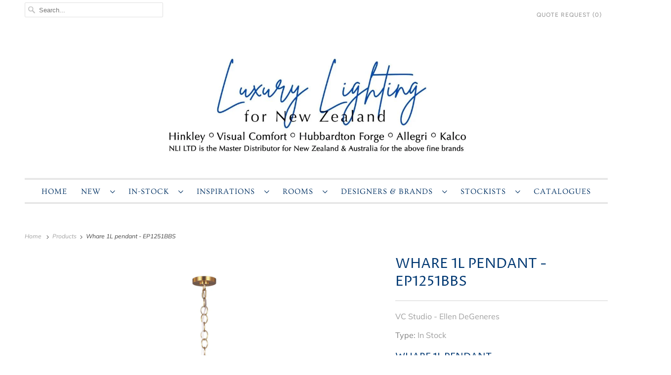

--- FILE ---
content_type: text/html; charset=utf-8
request_url: https://americanlighting.co.nz/products/gl-ed-whare-1l-medium-pendant-burnished-brass-ep1241bbs
body_size: 21592
content:
<!DOCTYPE html>
<html lang="en">
  <head>
    
    <!-- Global site tag (gtag.js) - Google Analytics -->
<script async src="https://www.googletagmanager.com/gtag/js?id=G-W8B0H68GZZ"></script>
<script>
  window.dataLayer = window.dataLayer || [];
  function gtag(){dataLayer.push(arguments);}
  gtag('js', new Date());

  gtag('config', 'G-W8B0H68GZZ');
</script>
    
    
    
    <meta charset="utf-8">
    <meta http-equiv="cleartype" content="on">
    <meta name="robots" content="index,follow">

    
    <title>Whare 1L pendant - EP1251BBS - AL NZ</title>

    
      <meta name="description" content="Whare 1L pendantby Ellen DeGeneres for Visual Comfort Studio Burnished Brass finish W: 610 mm x H: 413 mm1 75W Medium Base Lamp Whare&#39;s oversized pendants are offered in two sizes and two finishes: Burnished Brass and Polished Nickel. With the possibility to install a dimmer switch, these pendants will give a warm glow"/>
    

    

<meta name="author" content="AL NZ">
<meta property="og:url" content="https://americanlighting.co.nz/products/gl-ed-whare-1l-medium-pendant-burnished-brass-ep1241bbs">
<meta property="og:site_name" content="AL NZ">




  <meta property="og:type" content="product">
  <meta property="og:title" content="Whare 1L pendant - EP1251BBS">
  
    
      <meta property="og:image" content="https://americanlighting.co.nz/cdn/shop/files/FS-EP1251BBS_469b6f3a-b600-4bc7-9331-254718e86c54_600x.jpg?v=1768449649">
      <meta property="og:image:secure_url" content="https://americanlighting.co.nz/cdn/shop/files/FS-EP1251BBS_469b6f3a-b600-4bc7-9331-254718e86c54_600x.jpg?v=1768449649">
      <meta property="og:image:width" content="1800">
      <meta property="og:image:height" content="2474">
      <meta property="og:image:alt" content="Whare 1L pendant - EP1251BBS">
      
    
      <meta property="og:image" content="https://americanlighting.co.nz/cdn/shop/files/EP1251BBS_7a5e9923-e892-4c5a-882c-26ed0bd096c4_600x.png?v=1768449648">
      <meta property="og:image:secure_url" content="https://americanlighting.co.nz/cdn/shop/files/EP1251BBS_7a5e9923-e892-4c5a-882c-26ed0bd096c4_600x.png?v=1768449648">
      <meta property="og:image:width" content="538">
      <meta property="og:image:height" content="537">
      <meta property="og:image:alt" content="Whare 1L pendant - EP1251BBS">
      
    
      <meta property="og:image" content="https://americanlighting.co.nz/cdn/shop/files/FS-EP1251BBS_ALT3_9375713b-7743-4875-b026-626baf21ded8_600x.jpg?v=1768449648">
      <meta property="og:image:secure_url" content="https://americanlighting.co.nz/cdn/shop/files/FS-EP1251BBS_ALT3_9375713b-7743-4875-b026-626baf21ded8_600x.jpg?v=1768449648">
      <meta property="og:image:width" content="1800">
      <meta property="og:image:height" content="2474">
      <meta property="og:image:alt" content="Whare 1L pendant - EP1251BBS">
      
    
  
  <meta property="product:price:amount" content="0.00">
  <meta property="product:price:currency" content="NZD">



  <meta property="og:description" content="Whare 1L pendantby Ellen DeGeneres for Visual Comfort Studio Burnished Brass finish W: 610 mm x H: 413 mm1 75W Medium Base Lamp Whare&#39;s oversized pendants are offered in two sizes and two finishes: Burnished Brass and Polished Nickel. With the possibility to install a dimmer switch, these pendants will give a warm glow">




<meta name="twitter:card" content="summary">

  <meta name="twitter:title" content="Whare 1L pendant - EP1251BBS">
  <meta name="twitter:description" content="Whare 1L pendantby Ellen DeGeneres for Visual Comfort Studio
Burnished Brass finish
W: 610 mm x H: 413 mm1 75W Medium Base Lamp
Whare&#39;s oversized pendants are offered in two sizes and two finishes: Burnished Brass and Polished Nickel. With the possibility to install a dimmer switch, these pendants will give a warm glow effect and can easily change the look and feel of a room. Whare highlights detailed craftsmanship, with a hand forged, hammered texture dome shape exuding the look of fluidity. This collection is designed by Ellen DeGeneres for Visual Comfort Studio.
BOX:  69 CM x  66 CM x  43 CM / WEIGHT:  7.4 KG
">
  <meta name="twitter:image:width" content="240">
  <meta name="twitter:image:height" content="240">
  <meta name="twitter:image" content="https://americanlighting.co.nz/cdn/shop/files/FS-EP1251BBS_469b6f3a-b600-4bc7-9331-254718e86c54_240x.jpg?v=1768449649">
  <meta name="twitter:image:alt" content="Whare 1L pendant - EP1251BBS">



    

    

    <!-- Mobile Specific Metas -->
    <meta name="HandheldFriendly" content="True">
    <meta name="MobileOptimized" content="320">
    <meta name="viewport" content="width=device-width,initial-scale=1">
    <meta name="theme-color" content="#ffffff">

    <!-- Preconnect Domains -->
    <link rel="preconnect" href="https://cdn.shopify.com" crossorigin>
    <link rel="preconnect" href="https://fonts.shopify.com" crossorigin>
    <link rel="preconnect" href="https://monorail-edge.shopifysvc.com">

    <!-- Preload Assets -->
    <link rel="preload" href="//americanlighting.co.nz/cdn/shop/t/16/assets/fancybox.css?v=30466120580444283401768350627" as="style">
    <link rel="preload" href="//americanlighting.co.nz/cdn/shop/t/16/assets/styles.css?v=122960319869352610021768351564" as="style">
    <link rel="preload" href="//americanlighting.co.nz/cdn/shop/t/16/assets/custom.css?v=129465394696178113621768350627" as="style">
    <link rel="preload" href="//americanlighting.co.nz/cdn/shop/t/16/assets/app.js?v=106598605556591297281768350627" as="script">

    <!-- Stylesheet for Fancybox library -->
    <link href="//americanlighting.co.nz/cdn/shop/t/16/assets/fancybox.css?v=30466120580444283401768350627" rel="stylesheet" type="text/css" media="all" />

    <!-- Stylesheets for Responsive 7.3.1 -->
    <link href="//americanlighting.co.nz/cdn/shop/t/16/assets/styles.css?v=122960319869352610021768351564" rel="stylesheet" type="text/css" media="all" />

    <!-- Custom CSS overrides -->
    <link href="//americanlighting.co.nz/cdn/shop/t/16/assets/custom.css?v=129465394696178113621768350627" rel="stylesheet" type="text/css" media="all" />

    <!-- Icons -->
    
      <link rel="shortcut icon" type="image/x-icon" href="//americanlighting.co.nz/cdn/shop/files/134520RC-10-YV544_3_FAV_180x180.jpg?v=1675972768">
      <link rel="apple-touch-icon" href="//americanlighting.co.nz/cdn/shop/files/134520RC-10-YV544_3_FAV_180x180.jpg?v=1675972768"/>
      <link rel="apple-touch-icon" sizes="72x72" href="//americanlighting.co.nz/cdn/shop/files/134520RC-10-YV544_3_FAV_72x72.jpg?v=1675972768"/>
      <link rel="apple-touch-icon" sizes="114x114" href="//americanlighting.co.nz/cdn/shop/files/134520RC-10-YV544_3_FAV_114x114.jpg?v=1675972768"/>
      <link rel="apple-touch-icon" sizes="180x180" href="//americanlighting.co.nz/cdn/shop/files/134520RC-10-YV544_3_FAV_180x180.jpg?v=1675972768"/>
      <link rel="apple-touch-icon" sizes="228x228" href="//americanlighting.co.nz/cdn/shop/files/134520RC-10-YV544_3_FAV_228x228.jpg?v=1675972768"/>
    
      <link rel="canonical" href="https://americanlighting.co.nz/products/gl-ed-whare-1l-medium-pendant-burnished-brass-ep1241bbs"/>

    
<script>
      
Shopify = window.Shopify || {};Shopify.theme_settings = {};Shopify.theme_settings.primary_locale = "true";Shopify.theme_settings.current_locale = "en";Shopify.theme_settings.shop_url = "/";Shopify.theme_settings.newsletter_popup = false;Shopify.theme_settings.newsletter_popup_days = "2";Shopify.theme_settings.newsletter_popup_mobile = false;Shopify.theme_settings.newsletter_popup_seconds = 8;Shopify.theme_settings.search_option = "product";Shopify.theme_settings.search_items_to_display = 5;Shopify.theme_settings.enable_autocomplete = true;Shopify.theme_settings.free_text = "";Shopify.translation =Shopify.translation || {};Shopify.translation.newsletter_success_text = "Thank you for joining our mailing list!";Shopify.translation.menu = "Menu";Shopify.translation.agree_to_terms_warning = "You must agree with the terms and conditions to checkout.";Shopify.translation.cart_discount = "Discount";Shopify.translation.edit_cart = "View Cart";Shopify.translation.add_to_cart_success = "Just Added";Shopify.translation.agree_to_terms_html = "I Agree with the Terms &amp; Conditions";Shopify.translation.checkout = "Checkout";Shopify.translation.or = "or";Shopify.translation.continue_shopping = "Continue Shopping";Shopify.translation.product_add_to_cart_success = "Added";Shopify.translation.product_add_to_cart = "ADD TO YOUR QUOTE REQUEST";Shopify.translation.product_notify_form_email = "Email address";Shopify.translation.product_notify_form_send = "Send";Shopify.translation.items_left_count_one = "item left";Shopify.translation.items_left_count_other = "items left";Shopify.translation.product_sold_out = "Sold Out";Shopify.translation.product_unavailable = "Unavailable";Shopify.translation.product_notify_form_success = "Thanks! We will notify you when this product becomes available!";Shopify.translation.product_from = "from";Shopify.translation.search = "Search";Shopify.translation.all_results = "View all results";Shopify.translation.no_results = "No results found.";


Currency = window.Currency || {};


Currency.shop_currency = "NZD";
Currency.default_currency = "NZD";
Currency.display_format = "money_format";
Currency.money_format = "${{amount}}";
Currency.money_format_no_currency = "${{amount}}";
Currency.money_format_currency = "${{amount}} NZD";
Currency.native_multi_currency = true;
Currency.shipping_calculator = false;
Currency.iso_code = "NZD";
Currency.symbol = "$";Shopify.media_queries =Shopify.media_queries || {};Shopify.media_queries.small = window.matchMedia( "(max-width: 480px)" );Shopify.media_queries.medium = window.matchMedia( "(max-width: 798px)" );Shopify.media_queries.large = window.matchMedia( "(min-width: 799px)" );Shopify.media_queries.larger = window.matchMedia( "(min-width: 960px)" );Shopify.media_queries.xlarge = window.matchMedia( "(min-width: 1200px)" );Shopify.media_queries.ie10 = window.matchMedia( "all and (-ms-high-contrast: none), (-ms-high-contrast: active)" );Shopify.media_queries.tablet = window.matchMedia( "only screen and (min-width: 799px) and (max-width: 1024px)" );Shopify.routes =Shopify.routes || {};Shopify.routes.root_url = "/";Shopify.routes.search_url = "/search";Shopify.routes.cart_url = "/cart";
    </script>

    <script src="//americanlighting.co.nz/cdn/shop/t/16/assets/app.js?v=106598605556591297281768350627" defer></script>

    <script>window.performance && window.performance.mark && window.performance.mark('shopify.content_for_header.start');</script><meta id="shopify-digital-wallet" name="shopify-digital-wallet" content="/60400140427/digital_wallets/dialog">
<meta name="shopify-checkout-api-token" content="3737c261d6c6225c002d461c0057c569">
<meta id="in-context-paypal-metadata" data-shop-id="60400140427" data-venmo-supported="true" data-environment="production" data-locale="en_US" data-paypal-v4="true" data-currency="NZD">
<link rel="alternate" type="application/json+oembed" href="https://americanlighting.co.nz/products/gl-ed-whare-1l-medium-pendant-burnished-brass-ep1241bbs.oembed">
<script async="async" src="/checkouts/internal/preloads.js?locale=en-NZ"></script>
<script id="shopify-features" type="application/json">{"accessToken":"3737c261d6c6225c002d461c0057c569","betas":["rich-media-storefront-analytics"],"domain":"americanlighting.co.nz","predictiveSearch":true,"shopId":60400140427,"locale":"en"}</script>
<script>var Shopify = Shopify || {};
Shopify.shop = "nli-nz-referral.myshopify.com";
Shopify.locale = "en";
Shopify.currency = {"active":"NZD","rate":"1.0"};
Shopify.country = "NZ";
Shopify.theme = {"name":"NZ Catalog-AND-quoteCart_Jan13","id":147316441227,"schema_name":"Responsive","schema_version":"7.3.1","theme_store_id":null,"role":"main"};
Shopify.theme.handle = "null";
Shopify.theme.style = {"id":null,"handle":null};
Shopify.cdnHost = "americanlighting.co.nz/cdn";
Shopify.routes = Shopify.routes || {};
Shopify.routes.root = "/";</script>
<script type="module">!function(o){(o.Shopify=o.Shopify||{}).modules=!0}(window);</script>
<script>!function(o){function n(){var o=[];function n(){o.push(Array.prototype.slice.apply(arguments))}return n.q=o,n}var t=o.Shopify=o.Shopify||{};t.loadFeatures=n(),t.autoloadFeatures=n()}(window);</script>
<script id="shop-js-analytics" type="application/json">{"pageType":"product"}</script>
<script defer="defer" async type="module" src="//americanlighting.co.nz/cdn/shopifycloud/shop-js/modules/v2/client.init-shop-cart-sync_BT-GjEfc.en.esm.js"></script>
<script defer="defer" async type="module" src="//americanlighting.co.nz/cdn/shopifycloud/shop-js/modules/v2/chunk.common_D58fp_Oc.esm.js"></script>
<script defer="defer" async type="module" src="//americanlighting.co.nz/cdn/shopifycloud/shop-js/modules/v2/chunk.modal_xMitdFEc.esm.js"></script>
<script type="module">
  await import("//americanlighting.co.nz/cdn/shopifycloud/shop-js/modules/v2/client.init-shop-cart-sync_BT-GjEfc.en.esm.js");
await import("//americanlighting.co.nz/cdn/shopifycloud/shop-js/modules/v2/chunk.common_D58fp_Oc.esm.js");
await import("//americanlighting.co.nz/cdn/shopifycloud/shop-js/modules/v2/chunk.modal_xMitdFEc.esm.js");

  window.Shopify.SignInWithShop?.initShopCartSync?.({"fedCMEnabled":true,"windoidEnabled":true});

</script>
<script>(function() {
  var isLoaded = false;
  function asyncLoad() {
    if (isLoaded) return;
    isLoaded = true;
    var urls = ["https:\/\/cloudsearch-1f874.kxcdn.com\/shopify.js?appEmbedOnly=1\u0026shop=nli-nz-referral.myshopify.com"];
    for (var i = 0; i < urls.length; i++) {
      var s = document.createElement('script');
      s.type = 'text/javascript';
      s.async = true;
      s.src = urls[i];
      var x = document.getElementsByTagName('script')[0];
      x.parentNode.insertBefore(s, x);
    }
  };
  if(window.attachEvent) {
    window.attachEvent('onload', asyncLoad);
  } else {
    window.addEventListener('load', asyncLoad, false);
  }
})();</script>
<script id="__st">var __st={"a":60400140427,"offset":46800,"reqid":"c3dc3a2a-42db-4087-8c97-fd12a3441bd9-1769144496","pageurl":"americanlighting.co.nz\/products\/gl-ed-whare-1l-medium-pendant-burnished-brass-ep1241bbs","u":"f1db6370f48c","p":"product","rtyp":"product","rid":7114154344587};</script>
<script>window.ShopifyPaypalV4VisibilityTracking = true;</script>
<script id="captcha-bootstrap">!function(){'use strict';const t='contact',e='account',n='new_comment',o=[[t,t],['blogs',n],['comments',n],[t,'customer']],c=[[e,'customer_login'],[e,'guest_login'],[e,'recover_customer_password'],[e,'create_customer']],r=t=>t.map((([t,e])=>`form[action*='/${t}']:not([data-nocaptcha='true']) input[name='form_type'][value='${e}']`)).join(','),a=t=>()=>t?[...document.querySelectorAll(t)].map((t=>t.form)):[];function s(){const t=[...o],e=r(t);return a(e)}const i='password',u='form_key',d=['recaptcha-v3-token','g-recaptcha-response','h-captcha-response',i],f=()=>{try{return window.sessionStorage}catch{return}},m='__shopify_v',_=t=>t.elements[u];function p(t,e,n=!1){try{const o=window.sessionStorage,c=JSON.parse(o.getItem(e)),{data:r}=function(t){const{data:e,action:n}=t;return t[m]||n?{data:e,action:n}:{data:t,action:n}}(c);for(const[e,n]of Object.entries(r))t.elements[e]&&(t.elements[e].value=n);n&&o.removeItem(e)}catch(o){console.error('form repopulation failed',{error:o})}}const l='form_type',E='cptcha';function T(t){t.dataset[E]=!0}const w=window,h=w.document,L='Shopify',v='ce_forms',y='captcha';let A=!1;((t,e)=>{const n=(g='f06e6c50-85a8-45c8-87d0-21a2b65856fe',I='https://cdn.shopify.com/shopifycloud/storefront-forms-hcaptcha/ce_storefront_forms_captcha_hcaptcha.v1.5.2.iife.js',D={infoText:'Protected by hCaptcha',privacyText:'Privacy',termsText:'Terms'},(t,e,n)=>{const o=w[L][v],c=o.bindForm;if(c)return c(t,g,e,D).then(n);var r;o.q.push([[t,g,e,D],n]),r=I,A||(h.body.append(Object.assign(h.createElement('script'),{id:'captcha-provider',async:!0,src:r})),A=!0)});var g,I,D;w[L]=w[L]||{},w[L][v]=w[L][v]||{},w[L][v].q=[],w[L][y]=w[L][y]||{},w[L][y].protect=function(t,e){n(t,void 0,e),T(t)},Object.freeze(w[L][y]),function(t,e,n,w,h,L){const[v,y,A,g]=function(t,e,n){const i=e?o:[],u=t?c:[],d=[...i,...u],f=r(d),m=r(i),_=r(d.filter((([t,e])=>n.includes(e))));return[a(f),a(m),a(_),s()]}(w,h,L),I=t=>{const e=t.target;return e instanceof HTMLFormElement?e:e&&e.form},D=t=>v().includes(t);t.addEventListener('submit',(t=>{const e=I(t);if(!e)return;const n=D(e)&&!e.dataset.hcaptchaBound&&!e.dataset.recaptchaBound,o=_(e),c=g().includes(e)&&(!o||!o.value);(n||c)&&t.preventDefault(),c&&!n&&(function(t){try{if(!f())return;!function(t){const e=f();if(!e)return;const n=_(t);if(!n)return;const o=n.value;o&&e.removeItem(o)}(t);const e=Array.from(Array(32),(()=>Math.random().toString(36)[2])).join('');!function(t,e){_(t)||t.append(Object.assign(document.createElement('input'),{type:'hidden',name:u})),t.elements[u].value=e}(t,e),function(t,e){const n=f();if(!n)return;const o=[...t.querySelectorAll(`input[type='${i}']`)].map((({name:t})=>t)),c=[...d,...o],r={};for(const[a,s]of new FormData(t).entries())c.includes(a)||(r[a]=s);n.setItem(e,JSON.stringify({[m]:1,action:t.action,data:r}))}(t,e)}catch(e){console.error('failed to persist form',e)}}(e),e.submit())}));const S=(t,e)=>{t&&!t.dataset[E]&&(n(t,e.some((e=>e===t))),T(t))};for(const o of['focusin','change'])t.addEventListener(o,(t=>{const e=I(t);D(e)&&S(e,y())}));const B=e.get('form_key'),M=e.get(l),P=B&&M;t.addEventListener('DOMContentLoaded',(()=>{const t=y();if(P)for(const e of t)e.elements[l].value===M&&p(e,B);[...new Set([...A(),...v().filter((t=>'true'===t.dataset.shopifyCaptcha))])].forEach((e=>S(e,t)))}))}(h,new URLSearchParams(w.location.search),n,t,e,['guest_login'])})(!1,!0)}();</script>
<script integrity="sha256-4kQ18oKyAcykRKYeNunJcIwy7WH5gtpwJnB7kiuLZ1E=" data-source-attribution="shopify.loadfeatures" defer="defer" src="//americanlighting.co.nz/cdn/shopifycloud/storefront/assets/storefront/load_feature-a0a9edcb.js" crossorigin="anonymous"></script>
<script data-source-attribution="shopify.dynamic_checkout.dynamic.init">var Shopify=Shopify||{};Shopify.PaymentButton=Shopify.PaymentButton||{isStorefrontPortableWallets:!0,init:function(){window.Shopify.PaymentButton.init=function(){};var t=document.createElement("script");t.src="https://americanlighting.co.nz/cdn/shopifycloud/portable-wallets/latest/portable-wallets.en.js",t.type="module",document.head.appendChild(t)}};
</script>
<script data-source-attribution="shopify.dynamic_checkout.buyer_consent">
  function portableWalletsHideBuyerConsent(e){var t=document.getElementById("shopify-buyer-consent"),n=document.getElementById("shopify-subscription-policy-button");t&&n&&(t.classList.add("hidden"),t.setAttribute("aria-hidden","true"),n.removeEventListener("click",e))}function portableWalletsShowBuyerConsent(e){var t=document.getElementById("shopify-buyer-consent"),n=document.getElementById("shopify-subscription-policy-button");t&&n&&(t.classList.remove("hidden"),t.removeAttribute("aria-hidden"),n.addEventListener("click",e))}window.Shopify?.PaymentButton&&(window.Shopify.PaymentButton.hideBuyerConsent=portableWalletsHideBuyerConsent,window.Shopify.PaymentButton.showBuyerConsent=portableWalletsShowBuyerConsent);
</script>
<script>
  function portableWalletsCleanup(e){e&&e.src&&console.error("Failed to load portable wallets script "+e.src);var t=document.querySelectorAll("shopify-accelerated-checkout .shopify-payment-button__skeleton, shopify-accelerated-checkout-cart .wallet-cart-button__skeleton"),e=document.getElementById("shopify-buyer-consent");for(let e=0;e<t.length;e++)t[e].remove();e&&e.remove()}function portableWalletsNotLoadedAsModule(e){e instanceof ErrorEvent&&"string"==typeof e.message&&e.message.includes("import.meta")&&"string"==typeof e.filename&&e.filename.includes("portable-wallets")&&(window.removeEventListener("error",portableWalletsNotLoadedAsModule),window.Shopify.PaymentButton.failedToLoad=e,"loading"===document.readyState?document.addEventListener("DOMContentLoaded",window.Shopify.PaymentButton.init):window.Shopify.PaymentButton.init())}window.addEventListener("error",portableWalletsNotLoadedAsModule);
</script>

<script type="module" src="https://americanlighting.co.nz/cdn/shopifycloud/portable-wallets/latest/portable-wallets.en.js" onError="portableWalletsCleanup(this)" crossorigin="anonymous"></script>
<script nomodule>
  document.addEventListener("DOMContentLoaded", portableWalletsCleanup);
</script>

<link id="shopify-accelerated-checkout-styles" rel="stylesheet" media="screen" href="https://americanlighting.co.nz/cdn/shopifycloud/portable-wallets/latest/accelerated-checkout-backwards-compat.css" crossorigin="anonymous">
<style id="shopify-accelerated-checkout-cart">
        #shopify-buyer-consent {
  margin-top: 1em;
  display: inline-block;
  width: 100%;
}

#shopify-buyer-consent.hidden {
  display: none;
}

#shopify-subscription-policy-button {
  background: none;
  border: none;
  padding: 0;
  text-decoration: underline;
  font-size: inherit;
  cursor: pointer;
}

#shopify-subscription-policy-button::before {
  box-shadow: none;
}

      </style>

<script>window.performance && window.performance.mark && window.performance.mark('shopify.content_for_header.end');</script>

    <noscript>
      <style>
        .slides > li:first-child {display: block;}
        .image__fallback {
          width: 100vw;
          display: block !important;
          max-width: 100vw !important;
          margin-bottom: 0;
        }
        .no-js-only {
          display: inherit !important;
        }
        .icon-cart.cart-button {
          display: none;
        }
        .lazyload {
          opacity: 1;
          -webkit-filter: blur(0);
          filter: blur(0);
        }
        .animate_right,
        .animate_left,
        .animate_up,
        .animate_down {
          opacity: 1;
        }
        .product_section .product_form {
          opacity: 1;
        }
        .multi_select,
        form .select {
          display: block !important;
        }
        .swatch_options {
          display: none;
        }
        .image-element__wrap {
          display: none;
        }
      </style>
    </noscript>

  	
  	  <script type="text/javascript" src="//americanlighting.co.nz/cdn/shop/t/16/assets/globorequestforquote_params.js?v=15332351645956933511768350627" ></script>
<script type="text/javascript">
    var GRFQConfigs = GRFQConfigs || {};
    GRFQConfigs.customer = {
        'id': '',
        'email': '',
        'name': ''
    };
    GRFQConfigs.pageempty = "Your quote is currently empty."
    GRFQConfigs.product = {"id":7114154344587,"title":"Whare 1L pendant - EP1251BBS","handle":"gl-ed-whare-1l-medium-pendant-burnished-brass-ep1241bbs","description":"\u003ch4 data-mce-fragment=\"1\" class=\"p1\"\u003eWhare 1L pendant\u003cbr\u003eby Ellen DeGeneres for Visual Comfort Studio\u003c\/h4\u003e\n\u003cp data-mce-fragment=\"1\" class=\"p1\"\u003eBurnished Brass finish\u003c\/p\u003e\n\u003cp data-mce-fragment=\"1\" class=\"p1\"\u003eW: 610 mm x H: 413 mm\u003cbr\u003e1 75W Medium Base Lamp\u003c\/p\u003e\n\u003cp data-mce-fragment=\"1\" class=\"p1\"\u003e\u003cmeta charset=\"utf-8\"\u003e\u003cspan\u003eWhare's oversized pendants are offered in two sizes and two finishes: Burnished Brass and Polished Nickel. With the possibility to install a dimmer switch, these pendants will give a warm glow effect and can easily change the look and feel of a room. Whare highlights detailed craftsmanship, with a hand forged, hammered texture dome shape exuding the look of fluidity. This collection is designed by Ellen DeGeneres for Visual Comfort Studio.\u003c\/span\u003e\u003c\/p\u003e\n\u003cp data-mce-fragment=\"1\" class=\"p1\"\u003e\u003cmeta charset=\"utf-8\"\u003eBOX:\u003cspan data-mce-fragment=\"1\" class=\"Apple-converted-space\"\u003e  69\u003c\/span\u003e CM x\u003cspan data-mce-fragment=\"1\" class=\"Apple-converted-space\"\u003e  66\u003c\/span\u003e CM x\u003cspan data-mce-fragment=\"1\" class=\"Apple-converted-space\"\u003e  43\u003c\/span\u003e CM \/ WEIGHT:\u003cspan data-mce-fragment=\"1\" class=\"Apple-converted-space\"\u003e  7.4\u003c\/span\u003e KG\u003c\/p\u003e\n\u003cp data-mce-fragment=\"1\" class=\"p1\"\u003e\u003cimg style=\"float: right;\" height=\"128\" width=\"114\" src=\"https:\/\/cdn.shopify.com\/s\/files\/1\/0534\/5935\/3769\/files\/ED_100Black_copy.jpg?v=1710272300\" alt=\"\"\u003e\u003c\/p\u003e","published_at":"2023-03-18T07:14:39+13:00","created_at":"2023-03-18T07:14:43+13:00","vendor":"VC Studio - Ellen DeGeneres","type":"In Stock","tags":["Brass","Dining Room","Ellen DeGeneres","Indoor","Kitchen","Lounge","modern","Pendant","VC Studio"],"price":0,"price_min":0,"price_max":0,"available":true,"price_varies":false,"compare_at_price":null,"compare_at_price_min":0,"compare_at_price_max":0,"compare_at_price_varies":false,"variants":[{"id":41367600136331,"title":"Default Title","option1":"Default Title","option2":null,"option3":null,"sku":"EP1251BBS","requires_shipping":true,"taxable":true,"featured_image":null,"available":true,"name":"Whare 1L pendant - EP1251BBS","public_title":null,"options":["Default Title"],"price":0,"weight":7400,"compare_at_price":null,"inventory_management":null,"barcode":"014817604283","requires_selling_plan":false,"selling_plan_allocations":[]}],"images":["\/\/americanlighting.co.nz\/cdn\/shop\/files\/FS-EP1251BBS_469b6f3a-b600-4bc7-9331-254718e86c54.jpg?v=1768449649","\/\/americanlighting.co.nz\/cdn\/shop\/files\/EP1251BBS_7a5e9923-e892-4c5a-882c-26ed0bd096c4.png?v=1768449648","\/\/americanlighting.co.nz\/cdn\/shop\/files\/FS-EP1251BBS_ALT3_9375713b-7743-4875-b026-626baf21ded8.jpg?v=1768449648"],"featured_image":"\/\/americanlighting.co.nz\/cdn\/shop\/files\/FS-EP1251BBS_469b6f3a-b600-4bc7-9331-254718e86c54.jpg?v=1768449649","options":["Title"],"media":[{"alt":null,"id":31211395252363,"position":1,"preview_image":{"aspect_ratio":0.728,"height":2474,"width":1800,"src":"\/\/americanlighting.co.nz\/cdn\/shop\/files\/FS-EP1251BBS_469b6f3a-b600-4bc7-9331-254718e86c54.jpg?v=1768449649"},"aspect_ratio":0.728,"height":2474,"media_type":"image","src":"\/\/americanlighting.co.nz\/cdn\/shop\/files\/FS-EP1251BBS_469b6f3a-b600-4bc7-9331-254718e86c54.jpg?v=1768449649","width":1800},{"alt":null,"id":31211395285131,"position":2,"preview_image":{"aspect_ratio":1.002,"height":537,"width":538,"src":"\/\/americanlighting.co.nz\/cdn\/shop\/files\/EP1251BBS_7a5e9923-e892-4c5a-882c-26ed0bd096c4.png?v=1768449648"},"aspect_ratio":1.002,"height":537,"media_type":"image","src":"\/\/americanlighting.co.nz\/cdn\/shop\/files\/EP1251BBS_7a5e9923-e892-4c5a-882c-26ed0bd096c4.png?v=1768449648","width":538},{"alt":null,"id":31211395317899,"position":3,"preview_image":{"aspect_ratio":0.728,"height":2474,"width":1800,"src":"\/\/americanlighting.co.nz\/cdn\/shop\/files\/FS-EP1251BBS_ALT3_9375713b-7743-4875-b026-626baf21ded8.jpg?v=1768449648"},"aspect_ratio":0.728,"height":2474,"media_type":"image","src":"\/\/americanlighting.co.nz\/cdn\/shop\/files\/FS-EP1251BBS_ALT3_9375713b-7743-4875-b026-626baf21ded8.jpg?v=1768449648","width":1800}],"requires_selling_plan":false,"selling_plan_groups":[],"content":"\u003ch4 data-mce-fragment=\"1\" class=\"p1\"\u003eWhare 1L pendant\u003cbr\u003eby Ellen DeGeneres for Visual Comfort Studio\u003c\/h4\u003e\n\u003cp data-mce-fragment=\"1\" class=\"p1\"\u003eBurnished Brass finish\u003c\/p\u003e\n\u003cp data-mce-fragment=\"1\" class=\"p1\"\u003eW: 610 mm x H: 413 mm\u003cbr\u003e1 75W Medium Base Lamp\u003c\/p\u003e\n\u003cp data-mce-fragment=\"1\" class=\"p1\"\u003e\u003cmeta charset=\"utf-8\"\u003e\u003cspan\u003eWhare's oversized pendants are offered in two sizes and two finishes: Burnished Brass and Polished Nickel. With the possibility to install a dimmer switch, these pendants will give a warm glow effect and can easily change the look and feel of a room. Whare highlights detailed craftsmanship, with a hand forged, hammered texture dome shape exuding the look of fluidity. This collection is designed by Ellen DeGeneres for Visual Comfort Studio.\u003c\/span\u003e\u003c\/p\u003e\n\u003cp data-mce-fragment=\"1\" class=\"p1\"\u003e\u003cmeta charset=\"utf-8\"\u003eBOX:\u003cspan data-mce-fragment=\"1\" class=\"Apple-converted-space\"\u003e  69\u003c\/span\u003e CM x\u003cspan data-mce-fragment=\"1\" class=\"Apple-converted-space\"\u003e  66\u003c\/span\u003e CM x\u003cspan data-mce-fragment=\"1\" class=\"Apple-converted-space\"\u003e  43\u003c\/span\u003e CM \/ WEIGHT:\u003cspan data-mce-fragment=\"1\" class=\"Apple-converted-space\"\u003e  7.4\u003c\/span\u003e KG\u003c\/p\u003e\n\u003cp data-mce-fragment=\"1\" class=\"p1\"\u003e\u003cimg style=\"float: right;\" height=\"128\" width=\"114\" src=\"https:\/\/cdn.shopify.com\/s\/files\/1\/0534\/5935\/3769\/files\/ED_100Black_copy.jpg?v=1710272300\" alt=\"\"\u003e\u003c\/p\u003e"};
            GRFQConfigs.product.selected_or_first_available_variant = {"id":41367600136331,"title":"Default Title","option1":"Default Title","option2":null,"option3":null,"sku":"EP1251BBS","requires_shipping":true,"taxable":true,"featured_image":null,"available":true,"name":"Whare 1L pendant - EP1251BBS","public_title":null,"options":["Default Title"],"price":0,"weight":7400,"compare_at_price":null,"inventory_management":null,"barcode":"014817604283","requires_selling_plan":false,"selling_plan_allocations":[]};            GRFQConfigs.cartItems = [];
        if(typeof GRFQConfigs.lang_translations.find(x => x.code == Shopify.locale) != "undefined"){
        GRFQConfigs.translations = GRFQConfigs.lang_translations.find(x => x.code == Shopify.locale);
    }else{
        GRFQConfigs.translations = GRFQConfigs.translation_default;
    }
</script>
<script type="text/javascript" src="//americanlighting.co.nz/cdn/shop/t/16/assets/globorequestforquote.js?v=118394304556019844351768350627" defer="defer"></script>
    <script> 
        if(typeof GRFQConfigs.product['collection'] === 'undefined') 
            GRFQConfigs.product['collection'] = []; 
        GRFQConfigs.product['collection'].push('278046081163'); 
    </script> 
    <script> 
        if(typeof GRFQConfigs.product['collection'] === 'undefined') 
            GRFQConfigs.product['collection'] = []; 
        GRFQConfigs.product['collection'].push('289114357899'); 
    </script> 
    <script> 
        if(typeof GRFQConfigs.product['collection'] === 'undefined') 
            GRFQConfigs.product['collection'] = []; 
        GRFQConfigs.product['collection'].push('278047228043'); 
    </script> 
    <script> 
        if(typeof GRFQConfigs.product['collection'] === 'undefined') 
            GRFQConfigs.product['collection'] = []; 
        GRFQConfigs.product['collection'].push('294202441867'); 
    </script> 
    <script> 
        if(typeof GRFQConfigs.product['collection'] === 'undefined') 
            GRFQConfigs.product['collection'] = []; 
        GRFQConfigs.product['collection'].push('282200375435'); 
    </script> 
    <script> 
        if(typeof GRFQConfigs.product['collection'] === 'undefined') 
            GRFQConfigs.product['collection'] = []; 
        GRFQConfigs.product['collection'].push('291613048971'); 
    </script> 
    <script> 
        if(typeof GRFQConfigs.product['collection'] === 'undefined') 
            GRFQConfigs.product['collection'] = []; 
        GRFQConfigs.product['collection'].push('282534740107'); 
    </script> 
    <script> 
        if(typeof GRFQConfigs.product['collection'] === 'undefined') 
            GRFQConfigs.product['collection'] = []; 
        GRFQConfigs.product['collection'].push('282598277259'); 
    </script> 
    <script> 
        if(typeof GRFQConfigs.product['collection'] === 'undefined') 
            GRFQConfigs.product['collection'] = []; 
        GRFQConfigs.product['collection'].push('298254598283'); 
    </script> 
    <script> 
        if(typeof GRFQConfigs.product['collection'] === 'undefined') 
            GRFQConfigs.product['collection'] = []; 
        GRFQConfigs.product['collection'].push('278043099275'); 
    </script> 
    <script> 
        if(typeof GRFQConfigs.product['collection'] === 'undefined') 
            GRFQConfigs.product['collection'] = []; 
        GRFQConfigs.product['collection'].push('294202966155'); 
    </script> 
    <script> 
        if(typeof GRFQConfigs.product['collection'] === 'undefined') 
            GRFQConfigs.product['collection'] = []; 
        GRFQConfigs.product['collection'].push('278048768139'); 
    </script> 

<link href="//americanlighting.co.nz/cdn/shop/t/16/assets/globorequestforquote.css?v=32140890613961706081768350627" rel="stylesheet" type="text/css" media="all" /><style>
    .rfq-btn{
        background: ;
        color: ;
        font-size: px;
    }
</style>
  	

  <!-- "snippets/shogun-head.liquid" was not rendered, the associated app was uninstalled -->


  <script src="https://www.google.com/recaptcha/api.js?onload=globoFormbuilderRecaptchaInit&render=explicit&hl=en" async defer></script>
<script>
	var Globo = Globo || {};
    var globoFormbuilderRecaptchaInit = function(){};
    Globo.FormBuilder = Globo.FormBuilder || {};
    Globo.FormBuilder.url = "https://form.globosoftware.net";
    Globo.FormBuilder.shop = {
        settings : {
            reCaptcha : {
                siteKey : '6LezeMkfAAAAAOEmtZjRy_oBhhmi9gFORLE_2tLl'
            },
            hideWaterMark : false,
            encryptionFormId : true,
            copyright: `Powered by <a href="https://globosoftware.net" target="_blank">G:</a> <a href="https://apps.shopify.com/form-builder-contact-form" target="_blank">Form Builder</a>`,
            scrollTop: true
        },
        pricing:{
            features:{
                fileUpload : 2,
                removeCopyright : false,
                bulkOrderForm: false,
                cartForm: false,
            }
        },
        configuration: {
            money_format:  "${{amount}}"
        },
        encryption_form_id : true
    };
    Globo.FormBuilder.forms = [];

    
    Globo.FormBuilder.page = {
        title : document.title,
        href : window.location.href,
        type: "product"
    };
    Globo.FormBuilder.assetFormUrls = [];
            Globo.FormBuilder.assetFormUrls[79582] = "//americanlighting.co.nz/cdn/shop/t/16/assets/globo.formbuilder.data.79582.js?v=169093106834729796611768350627";
            
</script>

<link rel="preload" href="//americanlighting.co.nz/cdn/shop/t/16/assets/globo.formbuilder.css?v=120707137603890171131768350627" as="style" onload="this.onload=null;this.rel='stylesheet'">
<noscript><link rel="stylesheet" href="//americanlighting.co.nz/cdn/shop/t/16/assets/globo.formbuilder.css?v=120707137603890171131768350627"></noscript>
<link rel="stylesheet" href="//americanlighting.co.nz/cdn/shop/t/16/assets/globo.formbuilder.css?v=120707137603890171131768350627">


<script>
    Globo.FormBuilder.__webpack_public_path__ = "//americanlighting.co.nz/cdn/shop/t/16/assets/"
</script>
<script src="//americanlighting.co.nz/cdn/shop/t/16/assets/globo.formbuilder.index.js?v=149063191670898305281768350627" defer></script>


  
  

        <!-- SlideRule Script Start -->
        <script name="sliderule-tracking" data-ot-ignore>
(function(){
	slideruleData = {
    "version":"v0.0.1",
    "referralExclusion":"/(paypal|visa|MasterCard|clicksafe|arcot\.com|geschuetzteinkaufen|checkout\.shopify\.com|checkout\.rechargeapps\.com|portal\.afterpay\.com|payfort)/",
    "googleSignals":true,
    "anonymizeIp":true,
    "productClicks":true,
    "persistentUserId":true,
    "hideBranding":false,
    "ecommerce":{"currencyCode":"NZD",
    "impressions":[]},
    "pageType":"product",
	"destinations":{"google_analytics_4":{"measurementIds":["G-47J7Q9K238"]}},
    "cookieUpdate":true
	}

	
		slideruleData.themeMode = "live"
	

	


	
	})();
</script>
<script async type="text/javascript" src=https://files.slideruletools.com/eluredils-g.js></script>
        <!-- SlideRule Script End -->
        <link href="https://monorail-edge.shopifysvc.com" rel="dns-prefetch">
<script>(function(){if ("sendBeacon" in navigator && "performance" in window) {try {var session_token_from_headers = performance.getEntriesByType('navigation')[0].serverTiming.find(x => x.name == '_s').description;} catch {var session_token_from_headers = undefined;}var session_cookie_matches = document.cookie.match(/_shopify_s=([^;]*)/);var session_token_from_cookie = session_cookie_matches && session_cookie_matches.length === 2 ? session_cookie_matches[1] : "";var session_token = session_token_from_headers || session_token_from_cookie || "";function handle_abandonment_event(e) {var entries = performance.getEntries().filter(function(entry) {return /monorail-edge.shopifysvc.com/.test(entry.name);});if (!window.abandonment_tracked && entries.length === 0) {window.abandonment_tracked = true;var currentMs = Date.now();var navigation_start = performance.timing.navigationStart;var payload = {shop_id: 60400140427,url: window.location.href,navigation_start,duration: currentMs - navigation_start,session_token,page_type: "product"};window.navigator.sendBeacon("https://monorail-edge.shopifysvc.com/v1/produce", JSON.stringify({schema_id: "online_store_buyer_site_abandonment/1.1",payload: payload,metadata: {event_created_at_ms: currentMs,event_sent_at_ms: currentMs}}));}}window.addEventListener('pagehide', handle_abandonment_event);}}());</script>
<script id="web-pixels-manager-setup">(function e(e,d,r,n,o){if(void 0===o&&(o={}),!Boolean(null===(a=null===(i=window.Shopify)||void 0===i?void 0:i.analytics)||void 0===a?void 0:a.replayQueue)){var i,a;window.Shopify=window.Shopify||{};var t=window.Shopify;t.analytics=t.analytics||{};var s=t.analytics;s.replayQueue=[],s.publish=function(e,d,r){return s.replayQueue.push([e,d,r]),!0};try{self.performance.mark("wpm:start")}catch(e){}var l=function(){var e={modern:/Edge?\/(1{2}[4-9]|1[2-9]\d|[2-9]\d{2}|\d{4,})\.\d+(\.\d+|)|Firefox\/(1{2}[4-9]|1[2-9]\d|[2-9]\d{2}|\d{4,})\.\d+(\.\d+|)|Chrom(ium|e)\/(9{2}|\d{3,})\.\d+(\.\d+|)|(Maci|X1{2}).+ Version\/(15\.\d+|(1[6-9]|[2-9]\d|\d{3,})\.\d+)([,.]\d+|)( \(\w+\)|)( Mobile\/\w+|) Safari\/|Chrome.+OPR\/(9{2}|\d{3,})\.\d+\.\d+|(CPU[ +]OS|iPhone[ +]OS|CPU[ +]iPhone|CPU IPhone OS|CPU iPad OS)[ +]+(15[._]\d+|(1[6-9]|[2-9]\d|\d{3,})[._]\d+)([._]\d+|)|Android:?[ /-](13[3-9]|1[4-9]\d|[2-9]\d{2}|\d{4,})(\.\d+|)(\.\d+|)|Android.+Firefox\/(13[5-9]|1[4-9]\d|[2-9]\d{2}|\d{4,})\.\d+(\.\d+|)|Android.+Chrom(ium|e)\/(13[3-9]|1[4-9]\d|[2-9]\d{2}|\d{4,})\.\d+(\.\d+|)|SamsungBrowser\/([2-9]\d|\d{3,})\.\d+/,legacy:/Edge?\/(1[6-9]|[2-9]\d|\d{3,})\.\d+(\.\d+|)|Firefox\/(5[4-9]|[6-9]\d|\d{3,})\.\d+(\.\d+|)|Chrom(ium|e)\/(5[1-9]|[6-9]\d|\d{3,})\.\d+(\.\d+|)([\d.]+$|.*Safari\/(?![\d.]+ Edge\/[\d.]+$))|(Maci|X1{2}).+ Version\/(10\.\d+|(1[1-9]|[2-9]\d|\d{3,})\.\d+)([,.]\d+|)( \(\w+\)|)( Mobile\/\w+|) Safari\/|Chrome.+OPR\/(3[89]|[4-9]\d|\d{3,})\.\d+\.\d+|(CPU[ +]OS|iPhone[ +]OS|CPU[ +]iPhone|CPU IPhone OS|CPU iPad OS)[ +]+(10[._]\d+|(1[1-9]|[2-9]\d|\d{3,})[._]\d+)([._]\d+|)|Android:?[ /-](13[3-9]|1[4-9]\d|[2-9]\d{2}|\d{4,})(\.\d+|)(\.\d+|)|Mobile Safari.+OPR\/([89]\d|\d{3,})\.\d+\.\d+|Android.+Firefox\/(13[5-9]|1[4-9]\d|[2-9]\d{2}|\d{4,})\.\d+(\.\d+|)|Android.+Chrom(ium|e)\/(13[3-9]|1[4-9]\d|[2-9]\d{2}|\d{4,})\.\d+(\.\d+|)|Android.+(UC? ?Browser|UCWEB|U3)[ /]?(15\.([5-9]|\d{2,})|(1[6-9]|[2-9]\d|\d{3,})\.\d+)\.\d+|SamsungBrowser\/(5\.\d+|([6-9]|\d{2,})\.\d+)|Android.+MQ{2}Browser\/(14(\.(9|\d{2,})|)|(1[5-9]|[2-9]\d|\d{3,})(\.\d+|))(\.\d+|)|K[Aa][Ii]OS\/(3\.\d+|([4-9]|\d{2,})\.\d+)(\.\d+|)/},d=e.modern,r=e.legacy,n=navigator.userAgent;return n.match(d)?"modern":n.match(r)?"legacy":"unknown"}(),u="modern"===l?"modern":"legacy",c=(null!=n?n:{modern:"",legacy:""})[u],f=function(e){return[e.baseUrl,"/wpm","/b",e.hashVersion,"modern"===e.buildTarget?"m":"l",".js"].join("")}({baseUrl:d,hashVersion:r,buildTarget:u}),m=function(e){var d=e.version,r=e.bundleTarget,n=e.surface,o=e.pageUrl,i=e.monorailEndpoint;return{emit:function(e){var a=e.status,t=e.errorMsg,s=(new Date).getTime(),l=JSON.stringify({metadata:{event_sent_at_ms:s},events:[{schema_id:"web_pixels_manager_load/3.1",payload:{version:d,bundle_target:r,page_url:o,status:a,surface:n,error_msg:t},metadata:{event_created_at_ms:s}}]});if(!i)return console&&console.warn&&console.warn("[Web Pixels Manager] No Monorail endpoint provided, skipping logging."),!1;try{return self.navigator.sendBeacon.bind(self.navigator)(i,l)}catch(e){}var u=new XMLHttpRequest;try{return u.open("POST",i,!0),u.setRequestHeader("Content-Type","text/plain"),u.send(l),!0}catch(e){return console&&console.warn&&console.warn("[Web Pixels Manager] Got an unhandled error while logging to Monorail."),!1}}}}({version:r,bundleTarget:l,surface:e.surface,pageUrl:self.location.href,monorailEndpoint:e.monorailEndpoint});try{o.browserTarget=l,function(e){var d=e.src,r=e.async,n=void 0===r||r,o=e.onload,i=e.onerror,a=e.sri,t=e.scriptDataAttributes,s=void 0===t?{}:t,l=document.createElement("script"),u=document.querySelector("head"),c=document.querySelector("body");if(l.async=n,l.src=d,a&&(l.integrity=a,l.crossOrigin="anonymous"),s)for(var f in s)if(Object.prototype.hasOwnProperty.call(s,f))try{l.dataset[f]=s[f]}catch(e){}if(o&&l.addEventListener("load",o),i&&l.addEventListener("error",i),u)u.appendChild(l);else{if(!c)throw new Error("Did not find a head or body element to append the script");c.appendChild(l)}}({src:f,async:!0,onload:function(){if(!function(){var e,d;return Boolean(null===(d=null===(e=window.Shopify)||void 0===e?void 0:e.analytics)||void 0===d?void 0:d.initialized)}()){var d=window.webPixelsManager.init(e)||void 0;if(d){var r=window.Shopify.analytics;r.replayQueue.forEach((function(e){var r=e[0],n=e[1],o=e[2];d.publishCustomEvent(r,n,o)})),r.replayQueue=[],r.publish=d.publishCustomEvent,r.visitor=d.visitor,r.initialized=!0}}},onerror:function(){return m.emit({status:"failed",errorMsg:"".concat(f," has failed to load")})},sri:function(e){var d=/^sha384-[A-Za-z0-9+/=]+$/;return"string"==typeof e&&d.test(e)}(c)?c:"",scriptDataAttributes:o}),m.emit({status:"loading"})}catch(e){m.emit({status:"failed",errorMsg:(null==e?void 0:e.message)||"Unknown error"})}}})({shopId: 60400140427,storefrontBaseUrl: "https://americanlighting.co.nz",extensionsBaseUrl: "https://extensions.shopifycdn.com/cdn/shopifycloud/web-pixels-manager",monorailEndpoint: "https://monorail-edge.shopifysvc.com/unstable/produce_batch",surface: "storefront-renderer",enabledBetaFlags: ["2dca8a86"],webPixelsConfigList: [{"id":"383582347","configuration":"{\"measurementIds\":\"G-47J7Q9K238\"}","eventPayloadVersion":"v1","runtimeContext":"STRICT","scriptVersion":"7aaae93c56736e9df275e05ad7cdcadf","type":"APP","apiClientId":3542712321,"privacyPurposes":["ANALYTICS","MARKETING","SALE_OF_DATA"],"dataSharingAdjustments":{"protectedCustomerApprovalScopes":["read_customer_address","read_customer_email","read_customer_name","read_customer_personal_data","read_customer_phone"]}},{"id":"372277387","configuration":"{\"config\":\"{\\\"pixel_id\\\":\\\"G-FYPY52MCNW\\\",\\\"gtag_events\\\":[{\\\"type\\\":\\\"purchase\\\",\\\"action_label\\\":\\\"G-FYPY52MCNW\\\"},{\\\"type\\\":\\\"page_view\\\",\\\"action_label\\\":\\\"G-FYPY52MCNW\\\"},{\\\"type\\\":\\\"view_item\\\",\\\"action_label\\\":\\\"G-FYPY52MCNW\\\"},{\\\"type\\\":\\\"search\\\",\\\"action_label\\\":\\\"G-FYPY52MCNW\\\"},{\\\"type\\\":\\\"add_to_cart\\\",\\\"action_label\\\":\\\"G-FYPY52MCNW\\\"},{\\\"type\\\":\\\"begin_checkout\\\",\\\"action_label\\\":\\\"G-FYPY52MCNW\\\"},{\\\"type\\\":\\\"add_payment_info\\\",\\\"action_label\\\":\\\"G-FYPY52MCNW\\\"}],\\\"enable_monitoring_mode\\\":false}\"}","eventPayloadVersion":"v1","runtimeContext":"OPEN","scriptVersion":"b2a88bafab3e21179ed38636efcd8a93","type":"APP","apiClientId":1780363,"privacyPurposes":[],"dataSharingAdjustments":{"protectedCustomerApprovalScopes":["read_customer_address","read_customer_email","read_customer_name","read_customer_personal_data","read_customer_phone"]}},{"id":"shopify-app-pixel","configuration":"{}","eventPayloadVersion":"v1","runtimeContext":"STRICT","scriptVersion":"0450","apiClientId":"shopify-pixel","type":"APP","privacyPurposes":["ANALYTICS","MARKETING"]},{"id":"shopify-custom-pixel","eventPayloadVersion":"v1","runtimeContext":"LAX","scriptVersion":"0450","apiClientId":"shopify-pixel","type":"CUSTOM","privacyPurposes":["ANALYTICS","MARKETING"]}],isMerchantRequest: false,initData: {"shop":{"name":"AL NZ","paymentSettings":{"currencyCode":"NZD"},"myshopifyDomain":"nli-nz-referral.myshopify.com","countryCode":"US","storefrontUrl":"https:\/\/americanlighting.co.nz"},"customer":null,"cart":null,"checkout":null,"productVariants":[{"price":{"amount":0.0,"currencyCode":"NZD"},"product":{"title":"Whare 1L pendant - EP1251BBS","vendor":"VC Studio - Ellen DeGeneres","id":"7114154344587","untranslatedTitle":"Whare 1L pendant - EP1251BBS","url":"\/products\/gl-ed-whare-1l-medium-pendant-burnished-brass-ep1241bbs","type":"In Stock"},"id":"41367600136331","image":{"src":"\/\/americanlighting.co.nz\/cdn\/shop\/files\/FS-EP1251BBS_469b6f3a-b600-4bc7-9331-254718e86c54.jpg?v=1768449649"},"sku":"EP1251BBS","title":"Default Title","untranslatedTitle":"Default Title"}],"purchasingCompany":null},},"https://americanlighting.co.nz/cdn","fcfee988w5aeb613cpc8e4bc33m6693e112",{"modern":"","legacy":""},{"shopId":"60400140427","storefrontBaseUrl":"https:\/\/americanlighting.co.nz","extensionBaseUrl":"https:\/\/extensions.shopifycdn.com\/cdn\/shopifycloud\/web-pixels-manager","surface":"storefront-renderer","enabledBetaFlags":"[\"2dca8a86\"]","isMerchantRequest":"false","hashVersion":"fcfee988w5aeb613cpc8e4bc33m6693e112","publish":"custom","events":"[[\"page_viewed\",{}],[\"product_viewed\",{\"productVariant\":{\"price\":{\"amount\":0.0,\"currencyCode\":\"NZD\"},\"product\":{\"title\":\"Whare 1L pendant - EP1251BBS\",\"vendor\":\"VC Studio - Ellen DeGeneres\",\"id\":\"7114154344587\",\"untranslatedTitle\":\"Whare 1L pendant - EP1251BBS\",\"url\":\"\/products\/gl-ed-whare-1l-medium-pendant-burnished-brass-ep1241bbs\",\"type\":\"In Stock\"},\"id\":\"41367600136331\",\"image\":{\"src\":\"\/\/americanlighting.co.nz\/cdn\/shop\/files\/FS-EP1251BBS_469b6f3a-b600-4bc7-9331-254718e86c54.jpg?v=1768449649\"},\"sku\":\"EP1251BBS\",\"title\":\"Default Title\",\"untranslatedTitle\":\"Default Title\"}}]]"});</script><script>
  window.ShopifyAnalytics = window.ShopifyAnalytics || {};
  window.ShopifyAnalytics.meta = window.ShopifyAnalytics.meta || {};
  window.ShopifyAnalytics.meta.currency = 'NZD';
  var meta = {"product":{"id":7114154344587,"gid":"gid:\/\/shopify\/Product\/7114154344587","vendor":"VC Studio - Ellen DeGeneres","type":"In Stock","handle":"gl-ed-whare-1l-medium-pendant-burnished-brass-ep1241bbs","variants":[{"id":41367600136331,"price":0,"name":"Whare 1L pendant - EP1251BBS","public_title":null,"sku":"EP1251BBS"}],"remote":false},"page":{"pageType":"product","resourceType":"product","resourceId":7114154344587,"requestId":"c3dc3a2a-42db-4087-8c97-fd12a3441bd9-1769144496"}};
  for (var attr in meta) {
    window.ShopifyAnalytics.meta[attr] = meta[attr];
  }
</script>
<script class="analytics">
  (function () {
    var customDocumentWrite = function(content) {
      var jquery = null;

      if (window.jQuery) {
        jquery = window.jQuery;
      } else if (window.Checkout && window.Checkout.$) {
        jquery = window.Checkout.$;
      }

      if (jquery) {
        jquery('body').append(content);
      }
    };

    var hasLoggedConversion = function(token) {
      if (token) {
        return document.cookie.indexOf('loggedConversion=' + token) !== -1;
      }
      return false;
    }

    var setCookieIfConversion = function(token) {
      if (token) {
        var twoMonthsFromNow = new Date(Date.now());
        twoMonthsFromNow.setMonth(twoMonthsFromNow.getMonth() + 2);

        document.cookie = 'loggedConversion=' + token + '; expires=' + twoMonthsFromNow;
      }
    }

    var trekkie = window.ShopifyAnalytics.lib = window.trekkie = window.trekkie || [];
    if (trekkie.integrations) {
      return;
    }
    trekkie.methods = [
      'identify',
      'page',
      'ready',
      'track',
      'trackForm',
      'trackLink'
    ];
    trekkie.factory = function(method) {
      return function() {
        var args = Array.prototype.slice.call(arguments);
        args.unshift(method);
        trekkie.push(args);
        return trekkie;
      };
    };
    for (var i = 0; i < trekkie.methods.length; i++) {
      var key = trekkie.methods[i];
      trekkie[key] = trekkie.factory(key);
    }
    trekkie.load = function(config) {
      trekkie.config = config || {};
      trekkie.config.initialDocumentCookie = document.cookie;
      var first = document.getElementsByTagName('script')[0];
      var script = document.createElement('script');
      script.type = 'text/javascript';
      script.onerror = function(e) {
        var scriptFallback = document.createElement('script');
        scriptFallback.type = 'text/javascript';
        scriptFallback.onerror = function(error) {
                var Monorail = {
      produce: function produce(monorailDomain, schemaId, payload) {
        var currentMs = new Date().getTime();
        var event = {
          schema_id: schemaId,
          payload: payload,
          metadata: {
            event_created_at_ms: currentMs,
            event_sent_at_ms: currentMs
          }
        };
        return Monorail.sendRequest("https://" + monorailDomain + "/v1/produce", JSON.stringify(event));
      },
      sendRequest: function sendRequest(endpointUrl, payload) {
        // Try the sendBeacon API
        if (window && window.navigator && typeof window.navigator.sendBeacon === 'function' && typeof window.Blob === 'function' && !Monorail.isIos12()) {
          var blobData = new window.Blob([payload], {
            type: 'text/plain'
          });

          if (window.navigator.sendBeacon(endpointUrl, blobData)) {
            return true;
          } // sendBeacon was not successful

        } // XHR beacon

        var xhr = new XMLHttpRequest();

        try {
          xhr.open('POST', endpointUrl);
          xhr.setRequestHeader('Content-Type', 'text/plain');
          xhr.send(payload);
        } catch (e) {
          console.log(e);
        }

        return false;
      },
      isIos12: function isIos12() {
        return window.navigator.userAgent.lastIndexOf('iPhone; CPU iPhone OS 12_') !== -1 || window.navigator.userAgent.lastIndexOf('iPad; CPU OS 12_') !== -1;
      }
    };
    Monorail.produce('monorail-edge.shopifysvc.com',
      'trekkie_storefront_load_errors/1.1',
      {shop_id: 60400140427,
      theme_id: 147316441227,
      app_name: "storefront",
      context_url: window.location.href,
      source_url: "//americanlighting.co.nz/cdn/s/trekkie.storefront.8d95595f799fbf7e1d32231b9a28fd43b70c67d3.min.js"});

        };
        scriptFallback.async = true;
        scriptFallback.src = '//americanlighting.co.nz/cdn/s/trekkie.storefront.8d95595f799fbf7e1d32231b9a28fd43b70c67d3.min.js';
        first.parentNode.insertBefore(scriptFallback, first);
      };
      script.async = true;
      script.src = '//americanlighting.co.nz/cdn/s/trekkie.storefront.8d95595f799fbf7e1d32231b9a28fd43b70c67d3.min.js';
      first.parentNode.insertBefore(script, first);
    };
    trekkie.load(
      {"Trekkie":{"appName":"storefront","development":false,"defaultAttributes":{"shopId":60400140427,"isMerchantRequest":null,"themeId":147316441227,"themeCityHash":"7248171403139706057","contentLanguage":"en","currency":"NZD","eventMetadataId":"a8b432d6-82d4-4c42-819f-30950c1fdc71"},"isServerSideCookieWritingEnabled":true,"monorailRegion":"shop_domain","enabledBetaFlags":["65f19447"]},"Session Attribution":{},"S2S":{"facebookCapiEnabled":false,"source":"trekkie-storefront-renderer","apiClientId":580111}}
    );

    var loaded = false;
    trekkie.ready(function() {
      if (loaded) return;
      loaded = true;

      window.ShopifyAnalytics.lib = window.trekkie;

      var originalDocumentWrite = document.write;
      document.write = customDocumentWrite;
      try { window.ShopifyAnalytics.merchantGoogleAnalytics.call(this); } catch(error) {};
      document.write = originalDocumentWrite;

      window.ShopifyAnalytics.lib.page(null,{"pageType":"product","resourceType":"product","resourceId":7114154344587,"requestId":"c3dc3a2a-42db-4087-8c97-fd12a3441bd9-1769144496","shopifyEmitted":true});

      var match = window.location.pathname.match(/checkouts\/(.+)\/(thank_you|post_purchase)/)
      var token = match? match[1]: undefined;
      if (!hasLoggedConversion(token)) {
        setCookieIfConversion(token);
        window.ShopifyAnalytics.lib.track("Viewed Product",{"currency":"NZD","variantId":41367600136331,"productId":7114154344587,"productGid":"gid:\/\/shopify\/Product\/7114154344587","name":"Whare 1L pendant - EP1251BBS","price":"0.00","sku":"EP1251BBS","brand":"VC Studio - Ellen DeGeneres","variant":null,"category":"In Stock","nonInteraction":true,"remote":false},undefined,undefined,{"shopifyEmitted":true});
      window.ShopifyAnalytics.lib.track("monorail:\/\/trekkie_storefront_viewed_product\/1.1",{"currency":"NZD","variantId":41367600136331,"productId":7114154344587,"productGid":"gid:\/\/shopify\/Product\/7114154344587","name":"Whare 1L pendant - EP1251BBS","price":"0.00","sku":"EP1251BBS","brand":"VC Studio - Ellen DeGeneres","variant":null,"category":"In Stock","nonInteraction":true,"remote":false,"referer":"https:\/\/americanlighting.co.nz\/products\/gl-ed-whare-1l-medium-pendant-burnished-brass-ep1241bbs"});
      }
    });


        var eventsListenerScript = document.createElement('script');
        eventsListenerScript.async = true;
        eventsListenerScript.src = "//americanlighting.co.nz/cdn/shopifycloud/storefront/assets/shop_events_listener-3da45d37.js";
        document.getElementsByTagName('head')[0].appendChild(eventsListenerScript);

})();</script>
  <script>
  if (!window.ga || (window.ga && typeof window.ga !== 'function')) {
    window.ga = function ga() {
      (window.ga.q = window.ga.q || []).push(arguments);
      if (window.Shopify && window.Shopify.analytics && typeof window.Shopify.analytics.publish === 'function') {
        window.Shopify.analytics.publish("ga_stub_called", {}, {sendTo: "google_osp_migration"});
      }
      console.error("Shopify's Google Analytics stub called with:", Array.from(arguments), "\nSee https://help.shopify.com/manual/promoting-marketing/pixels/pixel-migration#google for more information.");
    };
    if (window.Shopify && window.Shopify.analytics && typeof window.Shopify.analytics.publish === 'function') {
      window.Shopify.analytics.publish("ga_stub_initialized", {}, {sendTo: "google_osp_migration"});
    }
  }
</script>
<script
  defer
  src="https://americanlighting.co.nz/cdn/shopifycloud/perf-kit/shopify-perf-kit-3.0.4.min.js"
  data-application="storefront-renderer"
  data-shop-id="60400140427"
  data-render-region="gcp-us-central1"
  data-page-type="product"
  data-theme-instance-id="147316441227"
  data-theme-name="Responsive"
  data-theme-version="7.3.1"
  data-monorail-region="shop_domain"
  data-resource-timing-sampling-rate="10"
  data-shs="true"
  data-shs-beacon="true"
  data-shs-export-with-fetch="true"
  data-shs-logs-sample-rate="1"
  data-shs-beacon-endpoint="https://americanlighting.co.nz/api/collect"
></script>
</head>
  

  <body class="product"
        data-money-format="${{amount}}
"
        data-active-currency="NZD"
        data-shop-url="/">

    <div id="shopify-section-header" class="shopify-section shopify-section--header"> <script type="application/ld+json">
  {
    "@context": "http://schema.org",
    "@type": "Organization",
    "name": "AL NZ",
    
      
      "logo": "https://americanlighting.co.nz/cdn/shop/files/NLI_LTD_is_the_Master_Distributor_for_New_Zealand_Australia_for_the_above_fine_brands._3_1124x.jpg?v=1767650126",
    
    "sameAs": [
      "",
      "",
      "",
      "https://www.instagram.com/american.lighting.nz/",
      "",
      "",
      "",
      ""
    ],
    "url": "https://americanlighting.co.nz"
  }
</script>

 



  <div class="search-enabled__overlay"></div>

<div class="top_bar top_bar--fixed-false announcementBar--false">
  <section class="section">
    <div class="container">
      
        <div class="one-fourth column medium-down--one-whole top_bar_search search__form" data-autocomplete-true>
          <form class="search" action="/search">
            <input type="hidden" name="type" value="product" />
            <input type="text" name="q" class="search_box" placeholder="Search..." value="" autocapitalize="off" autocomplete="off" autocorrect="off" />
          </form>
        </div>
      

      

      <div class="three-fourths columns medium-down--one-whole">
        <ul>
          

          

          
          <!--
          
            
              <li>
                <a href="https://shopify.com/60400140427/account?locale=en&region_country=NZ" id="customer_login_link" data-no-instant>Log in</a>
              </li>
            
          
		-->

          <li id="quote-widget-li">
            <a href="/cart" id="quote-widget-link">
              Quote Request (<span class="cart_count">0</span>)
            </a>
          </li>
          
        </ul>
      </div>
    </div>
  </section>
</div>

<section class="section">
  <div class="container content header-container">
    <div class="one-whole column logo header-logo topSearch--true">
      

      <a href="/" title="AL NZ" class="logo-align--center">
        <span class="is-hidden is-visible--mobile logo--mobile">
          
        </span>

        

        <span class=" logo--desktop">
          
            






  <div class="image-element__wrap" style=";">
      <img  alt="" src="//americanlighting.co.nz/cdn/shop/files/NLI_LTD_is_the_Master_Distributor_for_New_Zealand_Australia_for_the_above_fine_brands._3_2000x.jpg?v=1767650126"
            
            
      />
  </div>



<noscript>
  <img src="//americanlighting.co.nz/cdn/shop/files/NLI_LTD_is_the_Master_Distributor_for_New_Zealand_Australia_for_the_above_fine_brands._3_2000x.jpg?v=1767650126" alt="" class="">
</noscript>

          
        </span>
      </a>
    </div>

    <div class="one-whole column">
      <div id="mobile_nav" class="nav-align--center nav-border--double"></div>
      <div id="nav" class=" nav-align--center
                            nav-border--double
                            nav-separator--none">
        <ul class="js-navigation menu-navigation " id="menu" role="navigation">

            
            


              

              


            

            
              
  
    <li>
      <a tabindex="0" href="/" >HOME</a>
    </li>
  



            
          

            
            


              

              


            

            
              
  
    <li class="dropdown sub-menu" aria-haspopup="true" aria-expanded="false">
      <a tabindex="0" class="sub-menu--link  "  href="/collections/new" >NEW&nbsp;
      <span class="icon-down-arrow arrow menu-icon"></span>
      </a>
      <ul class="submenu_list">
        
          
            <li><a tabindex="0" href="/collections/hinkley-new">HINKLEY</a></li>
          
        
          
            <li><a tabindex="0" href="/collections/lark-lighting-new">LARK LIGHTING</a></li>
          
        
          
            <li><a tabindex="0" href="/collections/hubbardton-forge-new">HUBBARDTON FORGE</a></li>
          
        
          
            <li><a tabindex="0" href="/collections/visual-comfort-new">VISUAL COMFORT</a></li>
          
        
          
            <li><a tabindex="0" href="/collections/new-in-stock">IN STOCK</a></li>
          
        
      </ul>
    </li>
  



            
          

            
            


              

              


            

            
              
  
    <li class="dropdown sub-menu" aria-haspopup="true" aria-expanded="false">
      <a tabindex="0" class="sub-menu--link  "  href="/collections/in-stock-new-zealand" >IN-STOCK&nbsp;
      <span class="icon-down-arrow arrow menu-icon"></span>
      </a>
      <ul class="submenu_list">
        
          
            <li class="sub-menu" aria-haspopup="true" aria-expanded="false">
              <a tabindex="0" 
                  class="" href="/collections/indoor"
                >Indoor&nbsp;<span class="icon-right-arrow arrow menu-icon"></span></a>
              <ul class="sub_submenu_list">
                
                  <li>
                    <a tabindex="0" href="/collections/wall-sconce">
                      Wall Sconce
                    </a>
                  </li>
                
                  <li>
                    <a tabindex="0" href="/collections/chandelier">
                      Chandeliers
                    </a>
                  </li>
                
                  <li>
                    <a tabindex="0" href="/collections/pendant">
                      Pendants
                    </a>
                  </li>
                
                  <li>
                    <a tabindex="0" href="/collections/ceiling-lights">
                      Ceiling Lights
                    </a>
                  </li>
                
              </ul>
            </li>
          
        
          
            <li class="sub-menu" aria-haspopup="true" aria-expanded="false">
              <a tabindex="0" 
                  class="" href="/collections/exterior-lights"
                >Exterior Lights&nbsp;<span class="icon-right-arrow arrow menu-icon"></span></a>
              <ul class="sub_submenu_list">
                
                  <li>
                    <a tabindex="0" href="/collections/outdoor-lanterns">
                      Outdoor Lanterns
                    </a>
                  </li>
                
                  <li>
                    <a tabindex="0" href="/collections/outdoor-pendants">
                      Outdoor Pendants
                    </a>
                  </li>
                
                  <li>
                    <a tabindex="0" href="/collections/outdoor-pole-lanterns">
                      Outdoor Pole Lanterns
                    </a>
                  </li>
                
                  <li>
                    <a tabindex="0" href="/collections/12v-landscape">
                      12v Landscape
                    </a>
                  </li>
                
                  <li>
                    <a tabindex="0" href="/collections/outdoor-ceiling-in-stock">
                      Outdoor Ceiling
                    </a>
                  </li>
                
                  <li>
                    <a tabindex="0" href="/collections/coastal-elements-by-hinkley">
                      Coastal Elements
                    </a>
                  </li>
                
                  <li>
                    <a tabindex="0" href="/collections/dark-sky-conforming">
                      Dark Sky Conforming
                    </a>
                  </li>
                
              </ul>
            </li>
          
        
      </ul>
    </li>
  



            
          

            
            


              

              


            

            
              
  
    <li class="dropdown sub-menu" aria-haspopup="true" aria-expanded="false">
      <a tabindex="0" class="sub-menu--link  "  href="/collections/inspiration" >INSPIRATIONS&nbsp;
      <span class="icon-down-arrow arrow menu-icon"></span>
      </a>
      <ul class="submenu_list">
        
          
            <li class="sub-menu" aria-haspopup="true" aria-expanded="false">
              <a tabindex="0" 
                  class="" href="/collections/inspiration/Indoor"
                >INDOOR&nbsp;<span class="icon-right-arrow arrow menu-icon"></span></a>
              <ul class="sub_submenu_list">
                
                  <li>
                    <a tabindex="0" href="/collections/inspiration/Pendant">
                      PENDANTS
                    </a>
                  </li>
                
                  <li>
                    <a tabindex="0" href="/collections/inspiration/wall-sconce">
                      WALL SCONCES
                    </a>
                  </li>
                
                  <li>
                    <a tabindex="0" href="/collections/inspiration/CHANDELIER">
                      CHANDELIERS
                    </a>
                  </li>
                
                  <li>
                    <a tabindex="0" href="/collections/inspiration/ceiling">
                      CEILING FIXTURES
                    </a>
                  </li>
                
              </ul>
            </li>
          
        
          
            <li class="sub-menu" aria-haspopup="true" aria-expanded="false">
              <a tabindex="0" 
                  class="" href="/collections/inspiration/outdoor"
                >OUTDOOR&nbsp;<span class="icon-right-arrow arrow menu-icon"></span></a>
              <ul class="sub_submenu_list">
                
                  <li>
                    <a tabindex="0" href="/collections/inspiration/outdoor-lantern">
                      LANTERNS
                    </a>
                  </li>
                
                  <li>
                    <a tabindex="0" href="/collections/inspiration/Outdoor-Pendant">
                      PENDANTS
                    </a>
                  </li>
                
                  <li>
                    <a tabindex="0" href="/collections/inspiration/outdoor-ceiling">
                      CEILING
                    </a>
                  </li>
                
                  <li>
                    <a tabindex="0" href="/collections/coastal-elements-by-hinkley">
                      Coastal Elements
                    </a>
                  </li>
                
                  <li>
                    <a tabindex="0" href="/collections/dark-sky-conforming">
                      Dark Sky Conforming
                    </a>
                  </li>
                
              </ul>
            </li>
          
        
      </ul>
    </li>
  



            
          

            
            


              

              


            

            
              
  
    <li class="dropdown sub-menu" aria-haspopup="true" aria-expanded="false">
      <a tabindex="0" class="sub-menu--link  "  href="/collections/rooms" >ROOMS&nbsp;
      <span class="icon-down-arrow arrow menu-icon"></span>
      </a>
      <ul class="submenu_list">
        
          
            <li class="sub-menu" aria-haspopup="true" aria-expanded="false">
              <a tabindex="0" 
                  class="" href="/collections/bathroom"
                >Bathroom&nbsp;<span class="icon-right-arrow arrow menu-icon"></span></a>
              <ul class="sub_submenu_list">
                
                  <li>
                    <a tabindex="0" href="/collections/bathroom-wall-sconces">
                      Wall Lights
                    </a>
                  </li>
                
                  <li>
                    <a tabindex="0" href="/collections/inspiration-bathroom">
                      Pendants
                    </a>
                  </li>
                
              </ul>
            </li>
          
        
          
            <li class="sub-menu" aria-haspopup="true" aria-expanded="false">
              <a tabindex="0" 
                  class="" href="/collections/kitchen"
                >Kitchen&nbsp;<span class="icon-right-arrow arrow menu-icon"></span></a>
              <ul class="sub_submenu_list">
                
                  <li>
                    <a tabindex="0" href="/collections/in-stock-kitchen">
                      Hanging Lights
                    </a>
                  </li>
                
                  <li>
                    <a tabindex="0" href="/collections/inspiration-kitchen">
                      Ceiling Lights
                    </a>
                  </li>
                
                  <li>
                    <a tabindex="0" href="/collections/wall-sconce-kitchen">
                      Wall Lights
                    </a>
                  </li>
                
              </ul>
            </li>
          
        
          
            <li class="sub-menu" aria-haspopup="true" aria-expanded="false">
              <a tabindex="0" 
                  class="" href="/collections/bedroom"
                >Bedroom&nbsp;<span class="icon-right-arrow arrow menu-icon"></span></a>
              <ul class="sub_submenu_list">
                
                  <li>
                    <a tabindex="0" href="/collections/in-stock-bedroom">
                      Wall Lights
                    </a>
                  </li>
                
                  <li>
                    <a tabindex="0" href="/collections/inspiration-bedroom">
                      Hanging Lights
                    </a>
                  </li>
                
              </ul>
            </li>
          
        
          
            <li class="sub-menu" aria-haspopup="true" aria-expanded="false">
              <a tabindex="0" 
                  class="" href="/collections/dining-room"
                >Dining&nbsp;<span class="icon-right-arrow arrow menu-icon"></span></a>
              <ul class="sub_submenu_list">
                
                  <li>
                    <a tabindex="0" href="/collections/in-stock-dining">
                      Chandelier
                    </a>
                  </li>
                
                  <li>
                    <a tabindex="0" href="/collections/inspiration-dining">
                      Ceiling
                    </a>
                  </li>
                
                  <li>
                    <a tabindex="0" href="/collections/designer-wall-sconces">
                      Wall Lights
                    </a>
                  </li>
                
              </ul>
            </li>
          
        
          
            <li class="sub-menu" aria-haspopup="true" aria-expanded="false">
              <a tabindex="0" 
                  class="" href="/collections/lounge"
                >Lounge&nbsp;<span class="icon-right-arrow arrow menu-icon"></span></a>
              <ul class="sub_submenu_list">
                
                  <li>
                    <a tabindex="0" href="/collections/in-stock-lounge">
                      Ceiling
                    </a>
                  </li>
                
                  <li>
                    <a tabindex="0" href="/collections/inspiration-lounge">
                      Wall Lights
                    </a>
                  </li>
                
                  <li>
                    <a tabindex="0" href="/collections/lounge-pendants">
                      Pendants
                    </a>
                  </li>
                
              </ul>
            </li>
          
        
          
            <li class="sub-menu" aria-haspopup="true" aria-expanded="false">
              <a tabindex="0" 
                  class="" href="/collections/alfresco"
                >Alfresco&nbsp;<span class="icon-right-arrow arrow menu-icon"></span></a>
              <ul class="sub_submenu_list">
                
                  <li>
                    <a tabindex="0" href="/collections/in-stock-alfresco">
                      In Stock
                    </a>
                  </li>
                
                  <li>
                    <a tabindex="0" href="/collections/inspiration-alfresco">
                      Inspiration
                    </a>
                  </li>
                
              </ul>
            </li>
          
        
          
            <li class="sub-menu" aria-haspopup="true" aria-expanded="false">
              <a tabindex="0" 
                  class="" href="/collections/hallway"
                >Hallway&nbsp;<span class="icon-right-arrow arrow menu-icon"></span></a>
              <ul class="sub_submenu_list">
                
                  <li>
                    <a tabindex="0" href="/collections/in-stock-hallway">
                      In Stock
                    </a>
                  </li>
                
                  <li>
                    <a tabindex="0" href="/collections/inspiration-hallway">
                      Inspiration
                    </a>
                  </li>
                
              </ul>
            </li>
          
        
          
            <li class="sub-menu" aria-haspopup="true" aria-expanded="false">
              <a tabindex="0" 
                  class="" href="/collections/foyer"
                >Foyer&nbsp;<span class="icon-right-arrow arrow menu-icon"></span></a>
              <ul class="sub_submenu_list">
                
                  <li>
                    <a tabindex="0" href="/collections/in-stock-foyer">
                      In Stock
                    </a>
                  </li>
                
                  <li>
                    <a tabindex="0" href="/collections/inspiration-foyer">
                      Inspiration
                    </a>
                  </li>
                
              </ul>
            </li>
          
        
      </ul>
    </li>
  



            
          

            
            


              

              


            

            
              
  
    <li class="dropdown sub-menu" aria-haspopup="true" aria-expanded="false">
      <a tabindex="0" class="sub-menu--link  "  href="/collections/designer-lighting" >DESIGNERS & BRANDS&nbsp;
      <span class="icon-down-arrow arrow menu-icon"></span>
      </a>
      <ul class="submenu_list">
        
          
            <li><a tabindex="0" href="/collections/aerin">AERIN | VC</a></li>
          
        
          
            <li><a tabindex="0" href="/collections/alexa-hampton">Alexa Hampton | VC</a></li>
          
        
          
            <li><a tabindex="0" href="/collections/chapman-myers">Chapman & Myers | VC</a></li>
          
        
          
            <li><a tabindex="0" href="/collections/christiane-lemieux">CHRISTIANE LEMIEUX | VC</a></li>
          
        
          
            <li><a tabindex="0" href="/collections/d-j-scott/DJW">D & J SCOTT | VC</a></li>
          
        
          
            <li><a tabindex="0" href="/collections/david-kitts">David Kitts | HF</a></li>
          
        
          
            <li><a tabindex="0" href="/collections/david-martin">David Martin | HF</a></li>
          
        
          
            <li><a tabindex="0" href="/collections/ellen-degeneres">Ellen DeGeneres | VC</a></li>
          
        
          
            <li><a tabindex="0" href="/collections/fredrick-ramond">Fredrick Ramond | Hinkley</a></li>
          
        
          
            <li><a tabindex="0" href="/collections/jason-hancock">Jason Hancock | HF</a></li>
          
        
          
            <li><a tabindex="0" href="/collections/kate-spade-new-york">Kate Spade | VC</a></li>
          
        
          
            <li><a tabindex="0" href="/collections/kelly-wearstler">Kelly Wearstler | VC</a></li>
          
        
          
            <li><a tabindex="0" href="/collections/lisa-mcdennon">Lisa McDennon | Hinkley</a></li>
          
        
          
            <li><a tabindex="0" href="/collections/ori-goldberg">Ori Goldberg | HF</a></li>
          
        
          
            <li><a tabindex="0" href="/collections/paul-marr-hilliard">Paul Marr-Hilliard | HF</a></li>
          
        
          
            <li><a tabindex="0" href="/collections/ralph-lauren">Ralph Lauren | VC</a></li>
          
        
          
            <li><a tabindex="0" href="/collections/sean-lavin">Sean Lavin | VC</a></li>
          
        
          
            <li><a tabindex="0" href="/collections/thomas-obrien">Thomas O'Brien | VC</a></li>
          
        
          
            <li><a tabindex="0" href="/collections/thom-filicia/Thom-Filicia">Thom Filicia | VC</a></li>
          
        
          
            <li><a tabindex="0" href="/collections/allegri-lighting">Allegri Lighting</a></li>
          
        
          
            <li><a tabindex="0" href="/collections/hubbardton-forge">Hubbardton Forge</a></li>
          
        
          
            <li><a tabindex="0" href="/collections/hinkley">Hinkley</a></li>
          
        
          
            <li><a tabindex="0" href="/collections/kalco-lighting">Kalco Lighting</a></li>
          
        
          
            <li><a tabindex="0" href="/collections/lark-by-hinkley">LARK by Hinkley</a></li>
          
        
          
            <li><a tabindex="0" href="/collections/visual-comfort-generation">Visual Comfort Generation</a></li>
          
        
          
            <li><a tabindex="0" href="/collections/tech-lighting">Visual Comfort Modern</a></li>
          
        
          
            <li><a tabindex="0" href="/collections/generation-lighting">Visual Comfort Studio</a></li>
          
        
      </ul>
    </li>
  



            
          

            
            


              

              


            

            
              
  
    <li class="dropdown sub-menu" aria-haspopup="true" aria-expanded="false">
      <a tabindex="0" class="sub-menu--link  "  href="/pages/stocklist" >STOCKISTS&nbsp;
      <span class="icon-down-arrow arrow menu-icon"></span>
      </a>
      <ul class="submenu_list">
        
          
            <li><a tabindex="0" href="/pages/auckland">AUCKLAND</a></li>
          
        
          
            <li><a tabindex="0" href="/pages/north-island">NORTH ISLAND</a></li>
          
        
          
            <li><a tabindex="0" href="/pages/south-island">SOUTH ISLAND</a></li>
          
        
          
            <li class="sub-menu" aria-haspopup="true" aria-expanded="false">
              <a tabindex="0" 
                  class="" href="/pages/contact"
                >CONTACT&nbsp;<span class="icon-right-arrow arrow menu-icon"></span></a>
              <ul class="sub_submenu_list">
                
                  <li>
                    <a tabindex="0" href="/pages/about-us">
                      About Us
                    </a>
                  </li>
                
                  <li>
                    <a tabindex="0" href="/pages/contact">
                      Contact us
                    </a>
                  </li>
                
              </ul>
            </li>
          
        
      </ul>
    </li>
  



            
          

            
            


              

              


            

            
              
  
    <li>
      <a tabindex="0" href="/pages/catalogues" >CATALOGUES</a>
    </li>
  



            
          

          
        </ul>
      </div>
    </div>
  </div>
</section>

<style>
  .header-logo.logo a .logo--desktop {
    max-width: 720px;
  }

  .featured_content a, .featured_content p {
    color: #444444;
  }

  .announcementBar .icon-close {
    color: #ffffff;
  }

  .promo_banner-show div.announcementBar {
    background-color: #444444;
    
  }

  

  div.announcementBar__message a,
  div.announcementBar__message p {
    color: #ffffff;
  }
</style>


<style> #shopify-section-header ul li {padding: 10px 12px 8px;} </style></div>

    

<section class="section">
  <div class="container">   
    <script type="application/ld+json">
{
  "@context": "http://schema.org/",
  "@type": "Product",
  "name": "Whare 1L pendant - EP1251BBS",
  "url": "https://americanlighting.co.nz/products/gl-ed-whare-1l-medium-pendant-burnished-brass-ep1241bbs","image": [
      "https://americanlighting.co.nz/cdn/shop/files/FS-EP1251BBS_469b6f3a-b600-4bc7-9331-254718e86c54_1800x.jpg?v=1768449649"
    ],"brand": {
    "@type": "Thing",
    "name": "VC Studio - Ellen DeGeneres"
  },
  "offers": [{
        "@type" : "Offer","sku": "EP1251BBS","availability" : "http://schema.org/InStock",
        "price" : "0.0",
        "priceCurrency" : "NZD",
        "url" : "https://americanlighting.co.nz/products/gl-ed-whare-1l-medium-pendant-burnished-brass-ep1241bbs?variant=41367600136331"
      }
],
  "description": "Whare 1L pendantby Ellen DeGeneres for Visual Comfort Studio
Burnished Brass finish
W: 610 mm x H: 413 mm1 75W Medium Base Lamp
Whare&#39;s oversized pendants are offered in two sizes and two finishes: Burnished Brass and Polished Nickel. With the possibility to install a dimmer switch, these pendants will give a warm glow effect and can easily change the look and feel of a room. Whare highlights detailed craftsmanship, with a hand forged, hammered texture dome shape exuding the look of fluidity. This collection is designed by Ellen DeGeneres for Visual Comfort Studio.
BOX:  69 CM x  66 CM x  43 CM / WEIGHT:  7.4 KG
"
}
</script>


    <div class="breadcrumb__wrapper one-whole column">
      <div class="breadcrumb product_breadcrumb">
        <span>
          <a href="https://americanlighting.co.nz" title="AL NZ">
            <span>
              Home
            </span>
          </a>
        </span>

        <span class="icon-right-arrow"></span>

        <span>
          
            <a href="/collections/all" title="Products">
              Products
            </a>
          
        </span>
        <span class="icon-right-arrow"></span>

        Whare 1L pendant - EP1251BBS
      </div>
    </div>
  </div>
</section>

<section class="section section--has-sidebar-option">
  <div class="container">
    <div id="shopify-section-product__sidebar" class="shopify-section shopify-section--product-sidebar">



</div>

    <div id="shopify-section-product-template" class="shopify-section shopify-section--product-template has-sidebar-option">

<div class="product-7114154344587">
  <div class="product_section js-product_section
       is-flex media-position--left"
       data-product-media-supported="true"
       data-thumbnails-enabled="true"
       data-gallery-arrows-enabled="true"
       data-slideshow-speed="0"
       data-slideshow-animation="slide"
       data-thumbnails-position="bottom-thumbnails"
       data-thumbnails-slider-enabled="true"
       data-activate-zoom="true">

    <div class="five-eighths columns medium-down--one-whole">
      





  



<div class="product-gallery product-7114154344587-gallery
     product_slider
     product-height-set
     product-gallery__thumbnails--true
     product-gallery--bottom-thumbnails
     product-gallery--media-amount-3
     display-arrows--true
     slideshow-transition--slide">
  <div class="product-gallery__main" data-media-count="3" data-video-looping-enabled="false">
      
        <div class="product-gallery__image " data-thumb="//americanlighting.co.nz/cdn/shop/files/FS-EP1251BBS_469b6f3a-b600-4bc7-9331-254718e86c54_300x.jpg?v=1768449649" data-title="Whare 1L pendant - EP1251BBS" data-media-type="image">
          
              
                
                
                
                
                
                
                
                

                <a href="//americanlighting.co.nz/cdn/shop/files/FS-EP1251BBS_469b6f3a-b600-4bc7-9331-254718e86c54_2048x.jpg?v=1768449649"
                  class="fancybox product-gallery__link"
                  data-fancybox="7114154344587"
                  data-caption="Whare 1L pendant - EP1251BBS"
                  data-alt="Whare 1L pendant - EP1251BBS"
                  title="Whare 1L pendant - EP1251BBS"
                  tabindex="-1">
                  <div class="image__container">
                    <img id="31211395252363"
                        class="lazyload lazyload--fade-in"
                        alt="Whare 1L pendant - EP1251BBS"
                        data-zoom-src="//americanlighting.co.nz/cdn/shop/files/FS-EP1251BBS_469b6f3a-b600-4bc7-9331-254718e86c54_5000x.jpg?v=1768449649"
                        data-image-id="39926011068555"
                        data-index="0"
                        data-sizes="auto"
                        data-srcset=" //americanlighting.co.nz/cdn/shop/files/FS-EP1251BBS_469b6f3a-b600-4bc7-9331-254718e86c54_200x.jpg?v=1768449649 200w,
                                      //americanlighting.co.nz/cdn/shop/files/FS-EP1251BBS_469b6f3a-b600-4bc7-9331-254718e86c54_400x.jpg?v=1768449649 400w,
                                      //americanlighting.co.nz/cdn/shop/files/FS-EP1251BBS_469b6f3a-b600-4bc7-9331-254718e86c54_600x.jpg?v=1768449649 600w,
                                      //americanlighting.co.nz/cdn/shop/files/FS-EP1251BBS_469b6f3a-b600-4bc7-9331-254718e86c54_800x.jpg?v=1768449649 800w,
                                      //americanlighting.co.nz/cdn/shop/files/FS-EP1251BBS_469b6f3a-b600-4bc7-9331-254718e86c54_1200x.jpg?v=1768449649 1200w,
                                      //americanlighting.co.nz/cdn/shop/files/FS-EP1251BBS_469b6f3a-b600-4bc7-9331-254718e86c54_2000x.jpg?v=1768449649 2000w"
                        data-aspectratio="1800/2474"
                        height="2474"
                        width="1800"
                        srcset="data:image/svg+xml;utf8,<svg%20xmlns='http://www.w3.org/2000/svg'%20width='1800'%20height='2474'></svg>"
                        tabindex="-1">
                  </div>
                </a>
              
            
        </div>
      
        <div class="product-gallery__image " data-thumb="//americanlighting.co.nz/cdn/shop/files/EP1251BBS_7a5e9923-e892-4c5a-882c-26ed0bd096c4_300x.png?v=1768449648" data-title="Whare 1L pendant - EP1251BBS" data-media-type="image">
          
              
                
                
                
                
                
                
                
                

                <a href="//americanlighting.co.nz/cdn/shop/files/EP1251BBS_7a5e9923-e892-4c5a-882c-26ed0bd096c4_2048x.png?v=1768449648"
                  class="fancybox product-gallery__link"
                  data-fancybox="7114154344587"
                  data-caption="Whare 1L pendant - EP1251BBS"
                  data-alt="Whare 1L pendant - EP1251BBS"
                  title="Whare 1L pendant - EP1251BBS"
                  tabindex="-1">
                  <div class="image__container">
                    <img id="31211395285131"
                        class="lazyload lazyload--fade-in"
                        alt="Whare 1L pendant - EP1251BBS"
                        data-zoom-src="//americanlighting.co.nz/cdn/shop/files/EP1251BBS_7a5e9923-e892-4c5a-882c-26ed0bd096c4_5000x.png?v=1768449648"
                        data-image-id="39926011101323"
                        data-index="1"
                        data-sizes="auto"
                        data-srcset=" //americanlighting.co.nz/cdn/shop/files/EP1251BBS_7a5e9923-e892-4c5a-882c-26ed0bd096c4_200x.png?v=1768449648 200w,
                                      //americanlighting.co.nz/cdn/shop/files/EP1251BBS_7a5e9923-e892-4c5a-882c-26ed0bd096c4_400x.png?v=1768449648 400w,
                                      //americanlighting.co.nz/cdn/shop/files/EP1251BBS_7a5e9923-e892-4c5a-882c-26ed0bd096c4_600x.png?v=1768449648 600w,
                                      //americanlighting.co.nz/cdn/shop/files/EP1251BBS_7a5e9923-e892-4c5a-882c-26ed0bd096c4_800x.png?v=1768449648 800w,
                                      //americanlighting.co.nz/cdn/shop/files/EP1251BBS_7a5e9923-e892-4c5a-882c-26ed0bd096c4_1200x.png?v=1768449648 1200w,
                                      //americanlighting.co.nz/cdn/shop/files/EP1251BBS_7a5e9923-e892-4c5a-882c-26ed0bd096c4_2000x.png?v=1768449648 2000w"
                        data-aspectratio="538/537"
                        height="537"
                        width="538"
                        srcset="data:image/svg+xml;utf8,<svg%20xmlns='http://www.w3.org/2000/svg'%20width='538'%20height='537'></svg>"
                        tabindex="-1">
                  </div>
                </a>
              
            
        </div>
      
        <div class="product-gallery__image " data-thumb="//americanlighting.co.nz/cdn/shop/files/FS-EP1251BBS_ALT3_9375713b-7743-4875-b026-626baf21ded8_300x.jpg?v=1768449648" data-title="Whare 1L pendant - EP1251BBS" data-media-type="image">
          
              
                
                
                
                
                
                
                
                

                <a href="//americanlighting.co.nz/cdn/shop/files/FS-EP1251BBS_ALT3_9375713b-7743-4875-b026-626baf21ded8_2048x.jpg?v=1768449648"
                  class="fancybox product-gallery__link"
                  data-fancybox="7114154344587"
                  data-caption="Whare 1L pendant - EP1251BBS"
                  data-alt="Whare 1L pendant - EP1251BBS"
                  title="Whare 1L pendant - EP1251BBS"
                  tabindex="-1">
                  <div class="image__container">
                    <img id="31211395317899"
                        class="lazyload lazyload--fade-in"
                        alt="Whare 1L pendant - EP1251BBS"
                        data-zoom-src="//americanlighting.co.nz/cdn/shop/files/FS-EP1251BBS_ALT3_9375713b-7743-4875-b026-626baf21ded8_5000x.jpg?v=1768449648"
                        data-image-id="39926011134091"
                        data-index="2"
                        data-sizes="auto"
                        data-srcset=" //americanlighting.co.nz/cdn/shop/files/FS-EP1251BBS_ALT3_9375713b-7743-4875-b026-626baf21ded8_200x.jpg?v=1768449648 200w,
                                      //americanlighting.co.nz/cdn/shop/files/FS-EP1251BBS_ALT3_9375713b-7743-4875-b026-626baf21ded8_400x.jpg?v=1768449648 400w,
                                      //americanlighting.co.nz/cdn/shop/files/FS-EP1251BBS_ALT3_9375713b-7743-4875-b026-626baf21ded8_600x.jpg?v=1768449648 600w,
                                      //americanlighting.co.nz/cdn/shop/files/FS-EP1251BBS_ALT3_9375713b-7743-4875-b026-626baf21ded8_800x.jpg?v=1768449648 800w,
                                      //americanlighting.co.nz/cdn/shop/files/FS-EP1251BBS_ALT3_9375713b-7743-4875-b026-626baf21ded8_1200x.jpg?v=1768449648 1200w,
                                      //americanlighting.co.nz/cdn/shop/files/FS-EP1251BBS_ALT3_9375713b-7743-4875-b026-626baf21ded8_2000x.jpg?v=1768449648 2000w"
                        data-aspectratio="1800/2474"
                        height="2474"
                        width="1800"
                        srcset="data:image/svg+xml;utf8,<svg%20xmlns='http://www.w3.org/2000/svg'%20width='1800'%20height='2474'></svg>"
                        tabindex="-1">
                  </div>
                </a>
              
            
        </div>
      
    </div>
  
  
    
      <div class="product-gallery__thumbnails
                  product-gallery__thumbnails--bottom-thumbnails
                  is-slide-nav--true">
        

        

        
          <div class="product-gallery__thumbnail" tabindex="0">
            <img src="//americanlighting.co.nz/cdn/shop/files/FS-EP1251BBS_469b6f3a-b600-4bc7-9331-254718e86c54_160x160.jpg?v=1768449649" alt="Whare 1L pendant - EP1251BBS">

            
            
          </div>
        
          <div class="product-gallery__thumbnail" tabindex="0">
            <img src="//americanlighting.co.nz/cdn/shop/files/EP1251BBS_7a5e9923-e892-4c5a-882c-26ed0bd096c4_160x160.png?v=1768449648" alt="Whare 1L pendant - EP1251BBS">

            
            
          </div>
        
          <div class="product-gallery__thumbnail" tabindex="0">
            <img src="//americanlighting.co.nz/cdn/shop/files/FS-EP1251BBS_ALT3_9375713b-7743-4875-b026-626baf21ded8_160x160.jpg?v=1768449648" alt="Whare 1L pendant - EP1251BBS">

            
            
          </div>
        
      </div>
    
  
</div>

    </div>

    <div class="three-eighths columns medium-down--one-whole"><h1 class="product__title">Whare 1L pendant - EP1251BBS</h1>

      


      

      
      

      
        <p class="vendor">
          <span><a href="/collections/vendors?q=VC%20Studio%20-%20Ellen%20DeGeneres" title="VC Studio - Ellen DeGeneres">VC Studio - Ellen DeGeneres</a></span>
        </p>
      


          <p>
            <span class="label">Type:</span>
            <span><a href="/collections/types?q=In%20Stock" title="In Stock">In Stock</a></span>
          </p>
        



      <!-- Redacted code for enable/disable Sale on items -->
      <!-- <div class="product__price-container ">
        
          <p class="product__price">
            <span content="0.00" class="">
              <span class="current-price">
                
                  
                
              </span>
            </span>

            <span class="was-price">
              
            </span>
          </p>

          <span class="sold-out-text"></span>
        
      </div> -->
      
      
      
        

      

      
        
          <div class="description">
            <h4 data-mce-fragment="1" class="p1">Whare 1L pendant<br>by Ellen DeGeneres for Visual Comfort Studio</h4>
<p data-mce-fragment="1" class="p1">Burnished Brass finish</p>
<p data-mce-fragment="1" class="p1">W: 610 mm x H: 413 mm<br>1 75W Medium Base Lamp</p>
<p data-mce-fragment="1" class="p1"><meta charset="utf-8"><span>Whare's oversized pendants are offered in two sizes and two finishes: Burnished Brass and Polished Nickel. With the possibility to install a dimmer switch, these pendants will give a warm glow effect and can easily change the look and feel of a room. Whare highlights detailed craftsmanship, with a hand forged, hammered texture dome shape exuding the look of fluidity. This collection is designed by Ellen DeGeneres for Visual Comfort Studio.</span></p>
<p data-mce-fragment="1" class="p1"><meta charset="utf-8">BOX:<span data-mce-fragment="1" class="Apple-converted-space">  69</span> CM x<span data-mce-fragment="1" class="Apple-converted-space">  66</span> CM x<span data-mce-fragment="1" class="Apple-converted-space">  43</span> CM / WEIGHT:<span data-mce-fragment="1" class="Apple-converted-space">  7.4</span> KG</p>
<p data-mce-fragment="1" class="p1"><img style="float: right;" height="128" width="114" src="https://cdn.shopify.com/s/files/1/0534/5935/3769/files/ED_100Black_copy.jpg?v=1710272300" alt=""></p>
          </div>
        

        
        

        
        
      

        

  

  <div class="product_form init
        "
        id="product-form-7114154344587product-template"
        data-money-format="${{amount}}"
        data-shop-currency="NZD"
        data-select-id="product-select-7114154344587productproduct-template"
        data-enable-state="true"
        data-product="{&quot;id&quot;:7114154344587,&quot;title&quot;:&quot;Whare 1L pendant - EP1251BBS&quot;,&quot;handle&quot;:&quot;gl-ed-whare-1l-medium-pendant-burnished-brass-ep1241bbs&quot;,&quot;description&quot;:&quot;\u003ch4 data-mce-fragment=\&quot;1\&quot; class=\&quot;p1\&quot;\u003eWhare 1L pendant\u003cbr\u003eby Ellen DeGeneres for Visual Comfort Studio\u003c\/h4\u003e\n\u003cp data-mce-fragment=\&quot;1\&quot; class=\&quot;p1\&quot;\u003eBurnished Brass finish\u003c\/p\u003e\n\u003cp data-mce-fragment=\&quot;1\&quot; class=\&quot;p1\&quot;\u003eW: 610 mm x H: 413 mm\u003cbr\u003e1 75W Medium Base Lamp\u003c\/p\u003e\n\u003cp data-mce-fragment=\&quot;1\&quot; class=\&quot;p1\&quot;\u003e\u003cmeta charset=\&quot;utf-8\&quot;\u003e\u003cspan\u003eWhare&#39;s oversized pendants are offered in two sizes and two finishes: Burnished Brass and Polished Nickel. With the possibility to install a dimmer switch, these pendants will give a warm glow effect and can easily change the look and feel of a room. Whare highlights detailed craftsmanship, with a hand forged, hammered texture dome shape exuding the look of fluidity. This collection is designed by Ellen DeGeneres for Visual Comfort Studio.\u003c\/span\u003e\u003c\/p\u003e\n\u003cp data-mce-fragment=\&quot;1\&quot; class=\&quot;p1\&quot;\u003e\u003cmeta charset=\&quot;utf-8\&quot;\u003eBOX:\u003cspan data-mce-fragment=\&quot;1\&quot; class=\&quot;Apple-converted-space\&quot;\u003e  69\u003c\/span\u003e CM x\u003cspan data-mce-fragment=\&quot;1\&quot; class=\&quot;Apple-converted-space\&quot;\u003e  66\u003c\/span\u003e CM x\u003cspan data-mce-fragment=\&quot;1\&quot; class=\&quot;Apple-converted-space\&quot;\u003e  43\u003c\/span\u003e CM \/ WEIGHT:\u003cspan data-mce-fragment=\&quot;1\&quot; class=\&quot;Apple-converted-space\&quot;\u003e  7.4\u003c\/span\u003e KG\u003c\/p\u003e\n\u003cp data-mce-fragment=\&quot;1\&quot; class=\&quot;p1\&quot;\u003e\u003cimg style=\&quot;float: right;\&quot; height=\&quot;128\&quot; width=\&quot;114\&quot; src=\&quot;https:\/\/cdn.shopify.com\/s\/files\/1\/0534\/5935\/3769\/files\/ED_100Black_copy.jpg?v=1710272300\&quot; alt=\&quot;\&quot;\u003e\u003c\/p\u003e&quot;,&quot;published_at&quot;:&quot;2023-03-18T07:14:39+13:00&quot;,&quot;created_at&quot;:&quot;2023-03-18T07:14:43+13:00&quot;,&quot;vendor&quot;:&quot;VC Studio - Ellen DeGeneres&quot;,&quot;type&quot;:&quot;In Stock&quot;,&quot;tags&quot;:[&quot;Brass&quot;,&quot;Dining Room&quot;,&quot;Ellen DeGeneres&quot;,&quot;Indoor&quot;,&quot;Kitchen&quot;,&quot;Lounge&quot;,&quot;modern&quot;,&quot;Pendant&quot;,&quot;VC Studio&quot;],&quot;price&quot;:0,&quot;price_min&quot;:0,&quot;price_max&quot;:0,&quot;available&quot;:true,&quot;price_varies&quot;:false,&quot;compare_at_price&quot;:null,&quot;compare_at_price_min&quot;:0,&quot;compare_at_price_max&quot;:0,&quot;compare_at_price_varies&quot;:false,&quot;variants&quot;:[{&quot;id&quot;:41367600136331,&quot;title&quot;:&quot;Default Title&quot;,&quot;option1&quot;:&quot;Default Title&quot;,&quot;option2&quot;:null,&quot;option3&quot;:null,&quot;sku&quot;:&quot;EP1251BBS&quot;,&quot;requires_shipping&quot;:true,&quot;taxable&quot;:true,&quot;featured_image&quot;:null,&quot;available&quot;:true,&quot;name&quot;:&quot;Whare 1L pendant - EP1251BBS&quot;,&quot;public_title&quot;:null,&quot;options&quot;:[&quot;Default Title&quot;],&quot;price&quot;:0,&quot;weight&quot;:7400,&quot;compare_at_price&quot;:null,&quot;inventory_management&quot;:null,&quot;barcode&quot;:&quot;014817604283&quot;,&quot;requires_selling_plan&quot;:false,&quot;selling_plan_allocations&quot;:[]}],&quot;images&quot;:[&quot;\/\/americanlighting.co.nz\/cdn\/shop\/files\/FS-EP1251BBS_469b6f3a-b600-4bc7-9331-254718e86c54.jpg?v=1768449649&quot;,&quot;\/\/americanlighting.co.nz\/cdn\/shop\/files\/EP1251BBS_7a5e9923-e892-4c5a-882c-26ed0bd096c4.png?v=1768449648&quot;,&quot;\/\/americanlighting.co.nz\/cdn\/shop\/files\/FS-EP1251BBS_ALT3_9375713b-7743-4875-b026-626baf21ded8.jpg?v=1768449648&quot;],&quot;featured_image&quot;:&quot;\/\/americanlighting.co.nz\/cdn\/shop\/files\/FS-EP1251BBS_469b6f3a-b600-4bc7-9331-254718e86c54.jpg?v=1768449649&quot;,&quot;options&quot;:[&quot;Title&quot;],&quot;media&quot;:[{&quot;alt&quot;:null,&quot;id&quot;:31211395252363,&quot;position&quot;:1,&quot;preview_image&quot;:{&quot;aspect_ratio&quot;:0.728,&quot;height&quot;:2474,&quot;width&quot;:1800,&quot;src&quot;:&quot;\/\/americanlighting.co.nz\/cdn\/shop\/files\/FS-EP1251BBS_469b6f3a-b600-4bc7-9331-254718e86c54.jpg?v=1768449649&quot;},&quot;aspect_ratio&quot;:0.728,&quot;height&quot;:2474,&quot;media_type&quot;:&quot;image&quot;,&quot;src&quot;:&quot;\/\/americanlighting.co.nz\/cdn\/shop\/files\/FS-EP1251BBS_469b6f3a-b600-4bc7-9331-254718e86c54.jpg?v=1768449649&quot;,&quot;width&quot;:1800},{&quot;alt&quot;:null,&quot;id&quot;:31211395285131,&quot;position&quot;:2,&quot;preview_image&quot;:{&quot;aspect_ratio&quot;:1.002,&quot;height&quot;:537,&quot;width&quot;:538,&quot;src&quot;:&quot;\/\/americanlighting.co.nz\/cdn\/shop\/files\/EP1251BBS_7a5e9923-e892-4c5a-882c-26ed0bd096c4.png?v=1768449648&quot;},&quot;aspect_ratio&quot;:1.002,&quot;height&quot;:537,&quot;media_type&quot;:&quot;image&quot;,&quot;src&quot;:&quot;\/\/americanlighting.co.nz\/cdn\/shop\/files\/EP1251BBS_7a5e9923-e892-4c5a-882c-26ed0bd096c4.png?v=1768449648&quot;,&quot;width&quot;:538},{&quot;alt&quot;:null,&quot;id&quot;:31211395317899,&quot;position&quot;:3,&quot;preview_image&quot;:{&quot;aspect_ratio&quot;:0.728,&quot;height&quot;:2474,&quot;width&quot;:1800,&quot;src&quot;:&quot;\/\/americanlighting.co.nz\/cdn\/shop\/files\/FS-EP1251BBS_ALT3_9375713b-7743-4875-b026-626baf21ded8.jpg?v=1768449648&quot;},&quot;aspect_ratio&quot;:0.728,&quot;height&quot;:2474,&quot;media_type&quot;:&quot;image&quot;,&quot;src&quot;:&quot;\/\/americanlighting.co.nz\/cdn\/shop\/files\/FS-EP1251BBS_ALT3_9375713b-7743-4875-b026-626baf21ded8.jpg?v=1768449648&quot;,&quot;width&quot;:1800}],&quot;requires_selling_plan&quot;:false,&quot;selling_plan_groups&quot;:[],&quot;content&quot;:&quot;\u003ch4 data-mce-fragment=\&quot;1\&quot; class=\&quot;p1\&quot;\u003eWhare 1L pendant\u003cbr\u003eby Ellen DeGeneres for Visual Comfort Studio\u003c\/h4\u003e\n\u003cp data-mce-fragment=\&quot;1\&quot; class=\&quot;p1\&quot;\u003eBurnished Brass finish\u003c\/p\u003e\n\u003cp data-mce-fragment=\&quot;1\&quot; class=\&quot;p1\&quot;\u003eW: 610 mm x H: 413 mm\u003cbr\u003e1 75W Medium Base Lamp\u003c\/p\u003e\n\u003cp data-mce-fragment=\&quot;1\&quot; class=\&quot;p1\&quot;\u003e\u003cmeta charset=\&quot;utf-8\&quot;\u003e\u003cspan\u003eWhare&#39;s oversized pendants are offered in two sizes and two finishes: Burnished Brass and Polished Nickel. With the possibility to install a dimmer switch, these pendants will give a warm glow effect and can easily change the look and feel of a room. Whare highlights detailed craftsmanship, with a hand forged, hammered texture dome shape exuding the look of fluidity. This collection is designed by Ellen DeGeneres for Visual Comfort Studio.\u003c\/span\u003e\u003c\/p\u003e\n\u003cp data-mce-fragment=\&quot;1\&quot; class=\&quot;p1\&quot;\u003e\u003cmeta charset=\&quot;utf-8\&quot;\u003eBOX:\u003cspan data-mce-fragment=\&quot;1\&quot; class=\&quot;Apple-converted-space\&quot;\u003e  69\u003c\/span\u003e CM x\u003cspan data-mce-fragment=\&quot;1\&quot; class=\&quot;Apple-converted-space\&quot;\u003e  66\u003c\/span\u003e CM x\u003cspan data-mce-fragment=\&quot;1\&quot; class=\&quot;Apple-converted-space\&quot;\u003e  43\u003c\/span\u003e CM \/ WEIGHT:\u003cspan data-mce-fragment=\&quot;1\&quot; class=\&quot;Apple-converted-space\&quot;\u003e  7.4\u003c\/span\u003e KG\u003c\/p\u003e\n\u003cp data-mce-fragment=\&quot;1\&quot; class=\&quot;p1\&quot;\u003e\u003cimg style=\&quot;float: right;\&quot; height=\&quot;128\&quot; width=\&quot;114\&quot; src=\&quot;https:\/\/cdn.shopify.com\/s\/files\/1\/0534\/5935\/3769\/files\/ED_100Black_copy.jpg?v=1710272300\&quot; alt=\&quot;\&quot;\u003e\u003c\/p\u003e&quot;}"
        
        data-product-id="7114154344587">
    <form method="post" action="/cart/add" id="product_form_7114154344587" accept-charset="UTF-8" class="shopify-product-form" enctype="multipart/form-data"><input type="hidden" name="form_type" value="product" /><input type="hidden" name="utf8" value="✓" />

      <button type="submit" name="add" id="add-to-quote-button" style="width: 100%; padding: 15px 30px; font-size: 16px; font-weight: bold; background: #2c5aa0; color: white; border: none; cursor: pointer; margin: 20px 0; text-transform: uppercase;">
        ADD TO YOUR QUOTE REQUEST
      </button>

    
      
    

    
      <input type="hidden" name="id" value="41367600136331" />
    

    

    <div class="purchase-details smart-payment-button--true">
      
      <div class="purchase-details__buttons">
        

        

        <div class="atc-btn-container ">
          <button type="button" name="add" class=" ajax-submit  action_button add_to_cart  action_button--secondary " data-label="ADD TO YOUR QUOTE REQUEST">
            <span class="text">ADD TO YOUR QUOTE REQUEST</span>
          </button>
          
            <div data-shopify="payment-button" class="shopify-payment-button"> <shopify-accelerated-checkout recommended="{&quot;supports_subs&quot;:false,&quot;supports_def_opts&quot;:false,&quot;name&quot;:&quot;paypal&quot;,&quot;wallet_params&quot;:{&quot;shopId&quot;:60400140427,&quot;countryCode&quot;:&quot;US&quot;,&quot;merchantName&quot;:&quot;AL NZ&quot;,&quot;phoneRequired&quot;:false,&quot;companyRequired&quot;:false,&quot;shippingType&quot;:&quot;shipping&quot;,&quot;shopifyPaymentsEnabled&quot;:true,&quot;hasManagedSellingPlanState&quot;:null,&quot;requiresBillingAgreement&quot;:false,&quot;merchantId&quot;:null,&quot;sdkUrl&quot;:&quot;https://www.paypal.com/sdk/js?components=buttons\u0026commit=false\u0026currency=NZD\u0026locale=en_US\u0026client-id=AfUEYT7nO4BwZQERn9Vym5TbHAG08ptiKa9gm8OARBYgoqiAJIjllRjeIMI4g294KAH1JdTnkzubt1fr\u0026intent=capture&quot;}}" fallback="{&quot;supports_subs&quot;:true,&quot;supports_def_opts&quot;:true,&quot;name&quot;:&quot;buy_it_now&quot;,&quot;wallet_params&quot;:{}}" access-token="3737c261d6c6225c002d461c0057c569" buyer-country="NZ" buyer-locale="en" buyer-currency="NZD" variant-params="[{&quot;id&quot;:41367600136331,&quot;requiresShipping&quot;:true}]" shop-id="60400140427" enabled-flags="[&quot;ae0f5bf6&quot;,&quot;5865c7bd&quot;]" > <div class="shopify-payment-button__button" role="button" disabled aria-hidden="true" style="background-color: transparent; border: none"> <div class="shopify-payment-button__skeleton">&nbsp;</div> </div> <div class="shopify-payment-button__more-options shopify-payment-button__skeleton" role="button" disabled aria-hidden="true">&nbsp;</div> </shopify-accelerated-checkout> <small id="shopify-buyer-consent" class="hidden" aria-hidden="true" data-consent-type="subscription"> This item is a recurring or deferred purchase. By continuing, I agree to the <span id="shopify-subscription-policy-button">cancellation policy</span> and authorize you to charge my payment method at the prices, frequency and dates listed on this page until my order is fulfilled or I cancel, if permitted. </small> </div>
          
        </div>
      </div>
    </div>
  <input type="hidden" name="product-id" value="7114154344587" /><input type="hidden" name="section-id" value="product-template" /></form>
</div>


      

      

      
        <hr />
      

      <div class="meta">
        

        

        
      </div>

      <div class="social_links">
        
      </div>

      
    </div>
  </div>
</div>



<div data-product-recommendations-container>
  
</div>


  <div class="one-whole column">
    <div id="shopify-product-reviews" data-id="7114154344587">
      
    </div>


    <!-- <div style="float: right; margin: 80px;">
  	Questions regarding price & availability?
  	<br><br>
  	<button style="width: 100%;"><a style="color: #ffffff;" href="https://americanlighting.co.nz/pages/stocklist">Contact A Store Near You</a></button>
	</div> -->


  </div>



  <style data-shopify>
    .product_slider model-viewer {
      min-height: 500px;
    }

    .product_slider .product-gallery__main img,
    .product_slider .product-gallery__main .plyr--html5 video,
    .product_slider .product-gallery__main .plyr--youtube {
      max-height: 500px;
    }
  </style>


<style data-shopify>
  .shopify-model-viewer-ui model-viewer {
    --progress-bar-height: 2px;
    --progress-bar-color: #404040;
  }
</style>



  <script>
    window.ShopifyXR=window.ShopifyXR||function(){(ShopifyXR.q=ShopifyXR.q||[]).push(arguments)}
      
      ShopifyXR('addModels', []);
  </script>



<script>
  document.addEventListener('DOMContentLoaded', function() {
    // Check if the new box dimensions section exists
    var boxDimensionsSection = document.querySelector('.description--box-dimensions');

    if (boxDimensionsSection) {
      // Find all description divs (but not the box-dimensions one)
      var descriptions = document.querySelectorAll('.description:not(.description--box-dimensions)');

      descriptions.forEach(function(description) {
        // Get all child elements
        var children = description.children;

        for (var i = 0; i < children.length; i++) {
          var element = children[i];
          var text = element.textContent.trim().toUpperCase();

          // Check if the text starts with "BOX"
          if (text.startsWith('BOX')) {
            element.style.display = 'none';
          }
        }
      });
    }
  });
</script>


</div>

    <div id="shopify-section-product-recommendations" class="shopify-section shopify-section--recommended-products">



















  








</div>
    
      <div class="one-whole column">
        <div style=" margin: 30px auto; width:400px; text-align:center;">
      	Questions regarding price & availability?
      	<br><br>
      	<button style="width: 100%;"><a style="color: #ffffff;" href="https://americanlighting.co.nz/pages/stocklist">Contact A Store Near You</a></button>
    	</div>
      </div>
    
  </div>
</section>


    


    <div id="shopify-section-footer" class="shopify-section shopify-section--footer"><footer class="footer lazyload bcg">
  <section class="section">
    <div class="container">
      <div class="footer__menu footer__menu--vertical one-fifth column medium-down--one-whole text-align-center">
        
          <h6>Footer menu</h6>
          <ul>
            
              <li>
                <a href="/pages/stocklist">Stockists</a>
              </li>

              
            
              <li>
                <a href="/pages/contact">Contact</a>
              </li>

              
            
              <li>
                <a href="/collections/commercial-lighting">Commercial Lighting</a>
              </li>

              
            
              <li>
                <a href="/blogs/news">Blog</a>
              </li>

              
            
          </ul>
        
      </div>

      <div class="footer__newsletter three-fifths columns medium-down--one-whole text-align-center">
        
          
            <h6>Sign up for our newsletter</h6>
          

          
            <div class="newsletter-text">
              <p>Sign up to get the latest on sales, new releases and more…</p>
            </div>
          

          <div class="newsletter ">
  <p class="message"></p>

  <form method="post" action="/contact#contact_form" id="contact_form" accept-charset="UTF-8" class="contact-form"><input type="hidden" name="form_type" value="customer" /><input type="hidden" name="utf8" value="✓" />
    

    
      <input type="hidden" name="contact[tags]" value="newsletter">
    

    <div class="input-row first-last">
      
        <input class="newsletter-half first-name" type="text" name="contact[first_name]" placeholder="First name" />
      
      
        <input class="newsletter-half last-name" type="text" name="contact[last_name]" placeholder="Last name" />
      

      
        </div>
        <div class="input-row">
      

      <input type="hidden" name="challenge" value="false">
      <input type="email" class="contact_email" name="contact[email]" required placeholder="Email address" autocorrect="off" autocapitalize="off" />
      <input type='submit' name="commit" class="action_button sign_up" value="Sign Up" />
    </div>

  </form>
</div>


          
            <div class="social_icons">
              












  <a href="https://www.instagram.com/american.lighting.nz/" title="AL NZ on Instagram" class="ss-icon" rel="me" target="_blank">
    <span class="icon-instagram"></span>
  </a>







  <a href="mailto:mary@nli.co.nz" title="Email AL NZ" class="ss-icon mail" target="_blank">
    <span class="icon-mail"></span>
  </a>

            </div>
          
        
      </div>

      <div class="footer__content-page one-fifth column medium-down--one-whole text-align--center">
        
          <h6>EST. 2012</h6>
        

        
          <p>NLI LTD is the Master Distributor in AU/NZ for international luxury lighting brands Hinkley, Lark, Visual Comfort, Hubbardton Forge, Allegri & Kalco. NLI LTD is a NZ/AU EESS registered responsible supplier.</p>
        

        
      </div>

      <div class="footer__disclosure  one-whole column text-align-center">
        
          <hr />
        

        

        

        <p class="credits">
          &copy; 2026 <a href="/" title="">AL NZ</a>.
          
          <a target="_blank" rel="nofollow" href="https://www.shopify.com?utm_campaign=poweredby&amp;utm_medium=shopify&amp;utm_source=onlinestore">Powered by Shopify</a>
        </p>

        
      </div>
    </div>
  </section>
</footer>


</div>

    

    
  
    <div class="mobile-search" data-autocomplete-true>
  <form class="search-form search-popup__form" action="/search">
    <div class="search__fields">
      <input class="hidden" type="text" name="type" value="product" />
      <label for="q" class="hidden">Search</label>
        <input class="input" id="q" type="text" name="q" placeholder="Search" value="" x-webkit-speech autocapitalize="off" autocomplete="off" autocorrect="off" />
        <span class="icon-search submit-search"></span>
        <span class="close-search">
          <svg width="14" height="14" viewBox="0 0 14 14" fill="none" xmlns="http://www.w3.org/2000/svg">
            <path d="M1 13L13 1M13 13L1 1" stroke="#404040" stroke-width="2" stroke-linecap="round" stroke-linejoin="round"/>
          </svg>
        </span>
      <input type="submit" name="search" class="hidden" value="" />
    </div>
  </form>
</div>


    
  
  </body>
</html>
